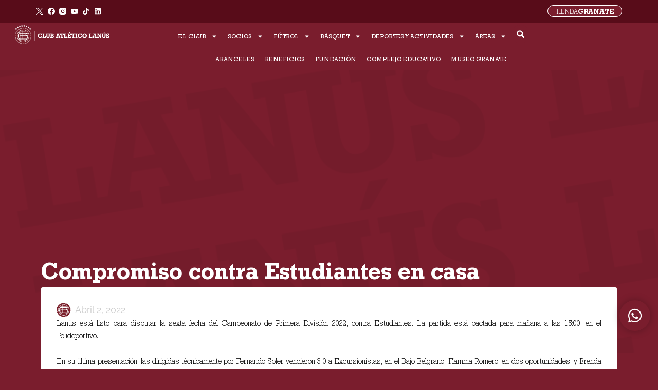

--- FILE ---
content_type: text/html; charset=utf-8
request_url: https://www.google.com/recaptcha/api2/anchor?ar=1&k=6Lce9F4kAAAAANl8XWSqpLsF2hSgO1KNtiCgLde5&co=aHR0cHM6Ly9jbHVibGFudXMuY29tOjQ0Mw..&hl=en&v=9TiwnJFHeuIw_s0wSd3fiKfN&size=invisible&anchor-ms=20000&execute-ms=30000&cb=1pcsz4k7xagq
body_size: 48093
content:
<!DOCTYPE HTML><html dir="ltr" lang="en"><head><meta http-equiv="Content-Type" content="text/html; charset=UTF-8">
<meta http-equiv="X-UA-Compatible" content="IE=edge">
<title>reCAPTCHA</title>
<style type="text/css">
/* cyrillic-ext */
@font-face {
  font-family: 'Roboto';
  font-style: normal;
  font-weight: 400;
  font-stretch: 100%;
  src: url(//fonts.gstatic.com/s/roboto/v48/KFO7CnqEu92Fr1ME7kSn66aGLdTylUAMa3GUBHMdazTgWw.woff2) format('woff2');
  unicode-range: U+0460-052F, U+1C80-1C8A, U+20B4, U+2DE0-2DFF, U+A640-A69F, U+FE2E-FE2F;
}
/* cyrillic */
@font-face {
  font-family: 'Roboto';
  font-style: normal;
  font-weight: 400;
  font-stretch: 100%;
  src: url(//fonts.gstatic.com/s/roboto/v48/KFO7CnqEu92Fr1ME7kSn66aGLdTylUAMa3iUBHMdazTgWw.woff2) format('woff2');
  unicode-range: U+0301, U+0400-045F, U+0490-0491, U+04B0-04B1, U+2116;
}
/* greek-ext */
@font-face {
  font-family: 'Roboto';
  font-style: normal;
  font-weight: 400;
  font-stretch: 100%;
  src: url(//fonts.gstatic.com/s/roboto/v48/KFO7CnqEu92Fr1ME7kSn66aGLdTylUAMa3CUBHMdazTgWw.woff2) format('woff2');
  unicode-range: U+1F00-1FFF;
}
/* greek */
@font-face {
  font-family: 'Roboto';
  font-style: normal;
  font-weight: 400;
  font-stretch: 100%;
  src: url(//fonts.gstatic.com/s/roboto/v48/KFO7CnqEu92Fr1ME7kSn66aGLdTylUAMa3-UBHMdazTgWw.woff2) format('woff2');
  unicode-range: U+0370-0377, U+037A-037F, U+0384-038A, U+038C, U+038E-03A1, U+03A3-03FF;
}
/* math */
@font-face {
  font-family: 'Roboto';
  font-style: normal;
  font-weight: 400;
  font-stretch: 100%;
  src: url(//fonts.gstatic.com/s/roboto/v48/KFO7CnqEu92Fr1ME7kSn66aGLdTylUAMawCUBHMdazTgWw.woff2) format('woff2');
  unicode-range: U+0302-0303, U+0305, U+0307-0308, U+0310, U+0312, U+0315, U+031A, U+0326-0327, U+032C, U+032F-0330, U+0332-0333, U+0338, U+033A, U+0346, U+034D, U+0391-03A1, U+03A3-03A9, U+03B1-03C9, U+03D1, U+03D5-03D6, U+03F0-03F1, U+03F4-03F5, U+2016-2017, U+2034-2038, U+203C, U+2040, U+2043, U+2047, U+2050, U+2057, U+205F, U+2070-2071, U+2074-208E, U+2090-209C, U+20D0-20DC, U+20E1, U+20E5-20EF, U+2100-2112, U+2114-2115, U+2117-2121, U+2123-214F, U+2190, U+2192, U+2194-21AE, U+21B0-21E5, U+21F1-21F2, U+21F4-2211, U+2213-2214, U+2216-22FF, U+2308-230B, U+2310, U+2319, U+231C-2321, U+2336-237A, U+237C, U+2395, U+239B-23B7, U+23D0, U+23DC-23E1, U+2474-2475, U+25AF, U+25B3, U+25B7, U+25BD, U+25C1, U+25CA, U+25CC, U+25FB, U+266D-266F, U+27C0-27FF, U+2900-2AFF, U+2B0E-2B11, U+2B30-2B4C, U+2BFE, U+3030, U+FF5B, U+FF5D, U+1D400-1D7FF, U+1EE00-1EEFF;
}
/* symbols */
@font-face {
  font-family: 'Roboto';
  font-style: normal;
  font-weight: 400;
  font-stretch: 100%;
  src: url(//fonts.gstatic.com/s/roboto/v48/KFO7CnqEu92Fr1ME7kSn66aGLdTylUAMaxKUBHMdazTgWw.woff2) format('woff2');
  unicode-range: U+0001-000C, U+000E-001F, U+007F-009F, U+20DD-20E0, U+20E2-20E4, U+2150-218F, U+2190, U+2192, U+2194-2199, U+21AF, U+21E6-21F0, U+21F3, U+2218-2219, U+2299, U+22C4-22C6, U+2300-243F, U+2440-244A, U+2460-24FF, U+25A0-27BF, U+2800-28FF, U+2921-2922, U+2981, U+29BF, U+29EB, U+2B00-2BFF, U+4DC0-4DFF, U+FFF9-FFFB, U+10140-1018E, U+10190-1019C, U+101A0, U+101D0-101FD, U+102E0-102FB, U+10E60-10E7E, U+1D2C0-1D2D3, U+1D2E0-1D37F, U+1F000-1F0FF, U+1F100-1F1AD, U+1F1E6-1F1FF, U+1F30D-1F30F, U+1F315, U+1F31C, U+1F31E, U+1F320-1F32C, U+1F336, U+1F378, U+1F37D, U+1F382, U+1F393-1F39F, U+1F3A7-1F3A8, U+1F3AC-1F3AF, U+1F3C2, U+1F3C4-1F3C6, U+1F3CA-1F3CE, U+1F3D4-1F3E0, U+1F3ED, U+1F3F1-1F3F3, U+1F3F5-1F3F7, U+1F408, U+1F415, U+1F41F, U+1F426, U+1F43F, U+1F441-1F442, U+1F444, U+1F446-1F449, U+1F44C-1F44E, U+1F453, U+1F46A, U+1F47D, U+1F4A3, U+1F4B0, U+1F4B3, U+1F4B9, U+1F4BB, U+1F4BF, U+1F4C8-1F4CB, U+1F4D6, U+1F4DA, U+1F4DF, U+1F4E3-1F4E6, U+1F4EA-1F4ED, U+1F4F7, U+1F4F9-1F4FB, U+1F4FD-1F4FE, U+1F503, U+1F507-1F50B, U+1F50D, U+1F512-1F513, U+1F53E-1F54A, U+1F54F-1F5FA, U+1F610, U+1F650-1F67F, U+1F687, U+1F68D, U+1F691, U+1F694, U+1F698, U+1F6AD, U+1F6B2, U+1F6B9-1F6BA, U+1F6BC, U+1F6C6-1F6CF, U+1F6D3-1F6D7, U+1F6E0-1F6EA, U+1F6F0-1F6F3, U+1F6F7-1F6FC, U+1F700-1F7FF, U+1F800-1F80B, U+1F810-1F847, U+1F850-1F859, U+1F860-1F887, U+1F890-1F8AD, U+1F8B0-1F8BB, U+1F8C0-1F8C1, U+1F900-1F90B, U+1F93B, U+1F946, U+1F984, U+1F996, U+1F9E9, U+1FA00-1FA6F, U+1FA70-1FA7C, U+1FA80-1FA89, U+1FA8F-1FAC6, U+1FACE-1FADC, U+1FADF-1FAE9, U+1FAF0-1FAF8, U+1FB00-1FBFF;
}
/* vietnamese */
@font-face {
  font-family: 'Roboto';
  font-style: normal;
  font-weight: 400;
  font-stretch: 100%;
  src: url(//fonts.gstatic.com/s/roboto/v48/KFO7CnqEu92Fr1ME7kSn66aGLdTylUAMa3OUBHMdazTgWw.woff2) format('woff2');
  unicode-range: U+0102-0103, U+0110-0111, U+0128-0129, U+0168-0169, U+01A0-01A1, U+01AF-01B0, U+0300-0301, U+0303-0304, U+0308-0309, U+0323, U+0329, U+1EA0-1EF9, U+20AB;
}
/* latin-ext */
@font-face {
  font-family: 'Roboto';
  font-style: normal;
  font-weight: 400;
  font-stretch: 100%;
  src: url(//fonts.gstatic.com/s/roboto/v48/KFO7CnqEu92Fr1ME7kSn66aGLdTylUAMa3KUBHMdazTgWw.woff2) format('woff2');
  unicode-range: U+0100-02BA, U+02BD-02C5, U+02C7-02CC, U+02CE-02D7, U+02DD-02FF, U+0304, U+0308, U+0329, U+1D00-1DBF, U+1E00-1E9F, U+1EF2-1EFF, U+2020, U+20A0-20AB, U+20AD-20C0, U+2113, U+2C60-2C7F, U+A720-A7FF;
}
/* latin */
@font-face {
  font-family: 'Roboto';
  font-style: normal;
  font-weight: 400;
  font-stretch: 100%;
  src: url(//fonts.gstatic.com/s/roboto/v48/KFO7CnqEu92Fr1ME7kSn66aGLdTylUAMa3yUBHMdazQ.woff2) format('woff2');
  unicode-range: U+0000-00FF, U+0131, U+0152-0153, U+02BB-02BC, U+02C6, U+02DA, U+02DC, U+0304, U+0308, U+0329, U+2000-206F, U+20AC, U+2122, U+2191, U+2193, U+2212, U+2215, U+FEFF, U+FFFD;
}
/* cyrillic-ext */
@font-face {
  font-family: 'Roboto';
  font-style: normal;
  font-weight: 500;
  font-stretch: 100%;
  src: url(//fonts.gstatic.com/s/roboto/v48/KFO7CnqEu92Fr1ME7kSn66aGLdTylUAMa3GUBHMdazTgWw.woff2) format('woff2');
  unicode-range: U+0460-052F, U+1C80-1C8A, U+20B4, U+2DE0-2DFF, U+A640-A69F, U+FE2E-FE2F;
}
/* cyrillic */
@font-face {
  font-family: 'Roboto';
  font-style: normal;
  font-weight: 500;
  font-stretch: 100%;
  src: url(//fonts.gstatic.com/s/roboto/v48/KFO7CnqEu92Fr1ME7kSn66aGLdTylUAMa3iUBHMdazTgWw.woff2) format('woff2');
  unicode-range: U+0301, U+0400-045F, U+0490-0491, U+04B0-04B1, U+2116;
}
/* greek-ext */
@font-face {
  font-family: 'Roboto';
  font-style: normal;
  font-weight: 500;
  font-stretch: 100%;
  src: url(//fonts.gstatic.com/s/roboto/v48/KFO7CnqEu92Fr1ME7kSn66aGLdTylUAMa3CUBHMdazTgWw.woff2) format('woff2');
  unicode-range: U+1F00-1FFF;
}
/* greek */
@font-face {
  font-family: 'Roboto';
  font-style: normal;
  font-weight: 500;
  font-stretch: 100%;
  src: url(//fonts.gstatic.com/s/roboto/v48/KFO7CnqEu92Fr1ME7kSn66aGLdTylUAMa3-UBHMdazTgWw.woff2) format('woff2');
  unicode-range: U+0370-0377, U+037A-037F, U+0384-038A, U+038C, U+038E-03A1, U+03A3-03FF;
}
/* math */
@font-face {
  font-family: 'Roboto';
  font-style: normal;
  font-weight: 500;
  font-stretch: 100%;
  src: url(//fonts.gstatic.com/s/roboto/v48/KFO7CnqEu92Fr1ME7kSn66aGLdTylUAMawCUBHMdazTgWw.woff2) format('woff2');
  unicode-range: U+0302-0303, U+0305, U+0307-0308, U+0310, U+0312, U+0315, U+031A, U+0326-0327, U+032C, U+032F-0330, U+0332-0333, U+0338, U+033A, U+0346, U+034D, U+0391-03A1, U+03A3-03A9, U+03B1-03C9, U+03D1, U+03D5-03D6, U+03F0-03F1, U+03F4-03F5, U+2016-2017, U+2034-2038, U+203C, U+2040, U+2043, U+2047, U+2050, U+2057, U+205F, U+2070-2071, U+2074-208E, U+2090-209C, U+20D0-20DC, U+20E1, U+20E5-20EF, U+2100-2112, U+2114-2115, U+2117-2121, U+2123-214F, U+2190, U+2192, U+2194-21AE, U+21B0-21E5, U+21F1-21F2, U+21F4-2211, U+2213-2214, U+2216-22FF, U+2308-230B, U+2310, U+2319, U+231C-2321, U+2336-237A, U+237C, U+2395, U+239B-23B7, U+23D0, U+23DC-23E1, U+2474-2475, U+25AF, U+25B3, U+25B7, U+25BD, U+25C1, U+25CA, U+25CC, U+25FB, U+266D-266F, U+27C0-27FF, U+2900-2AFF, U+2B0E-2B11, U+2B30-2B4C, U+2BFE, U+3030, U+FF5B, U+FF5D, U+1D400-1D7FF, U+1EE00-1EEFF;
}
/* symbols */
@font-face {
  font-family: 'Roboto';
  font-style: normal;
  font-weight: 500;
  font-stretch: 100%;
  src: url(//fonts.gstatic.com/s/roboto/v48/KFO7CnqEu92Fr1ME7kSn66aGLdTylUAMaxKUBHMdazTgWw.woff2) format('woff2');
  unicode-range: U+0001-000C, U+000E-001F, U+007F-009F, U+20DD-20E0, U+20E2-20E4, U+2150-218F, U+2190, U+2192, U+2194-2199, U+21AF, U+21E6-21F0, U+21F3, U+2218-2219, U+2299, U+22C4-22C6, U+2300-243F, U+2440-244A, U+2460-24FF, U+25A0-27BF, U+2800-28FF, U+2921-2922, U+2981, U+29BF, U+29EB, U+2B00-2BFF, U+4DC0-4DFF, U+FFF9-FFFB, U+10140-1018E, U+10190-1019C, U+101A0, U+101D0-101FD, U+102E0-102FB, U+10E60-10E7E, U+1D2C0-1D2D3, U+1D2E0-1D37F, U+1F000-1F0FF, U+1F100-1F1AD, U+1F1E6-1F1FF, U+1F30D-1F30F, U+1F315, U+1F31C, U+1F31E, U+1F320-1F32C, U+1F336, U+1F378, U+1F37D, U+1F382, U+1F393-1F39F, U+1F3A7-1F3A8, U+1F3AC-1F3AF, U+1F3C2, U+1F3C4-1F3C6, U+1F3CA-1F3CE, U+1F3D4-1F3E0, U+1F3ED, U+1F3F1-1F3F3, U+1F3F5-1F3F7, U+1F408, U+1F415, U+1F41F, U+1F426, U+1F43F, U+1F441-1F442, U+1F444, U+1F446-1F449, U+1F44C-1F44E, U+1F453, U+1F46A, U+1F47D, U+1F4A3, U+1F4B0, U+1F4B3, U+1F4B9, U+1F4BB, U+1F4BF, U+1F4C8-1F4CB, U+1F4D6, U+1F4DA, U+1F4DF, U+1F4E3-1F4E6, U+1F4EA-1F4ED, U+1F4F7, U+1F4F9-1F4FB, U+1F4FD-1F4FE, U+1F503, U+1F507-1F50B, U+1F50D, U+1F512-1F513, U+1F53E-1F54A, U+1F54F-1F5FA, U+1F610, U+1F650-1F67F, U+1F687, U+1F68D, U+1F691, U+1F694, U+1F698, U+1F6AD, U+1F6B2, U+1F6B9-1F6BA, U+1F6BC, U+1F6C6-1F6CF, U+1F6D3-1F6D7, U+1F6E0-1F6EA, U+1F6F0-1F6F3, U+1F6F7-1F6FC, U+1F700-1F7FF, U+1F800-1F80B, U+1F810-1F847, U+1F850-1F859, U+1F860-1F887, U+1F890-1F8AD, U+1F8B0-1F8BB, U+1F8C0-1F8C1, U+1F900-1F90B, U+1F93B, U+1F946, U+1F984, U+1F996, U+1F9E9, U+1FA00-1FA6F, U+1FA70-1FA7C, U+1FA80-1FA89, U+1FA8F-1FAC6, U+1FACE-1FADC, U+1FADF-1FAE9, U+1FAF0-1FAF8, U+1FB00-1FBFF;
}
/* vietnamese */
@font-face {
  font-family: 'Roboto';
  font-style: normal;
  font-weight: 500;
  font-stretch: 100%;
  src: url(//fonts.gstatic.com/s/roboto/v48/KFO7CnqEu92Fr1ME7kSn66aGLdTylUAMa3OUBHMdazTgWw.woff2) format('woff2');
  unicode-range: U+0102-0103, U+0110-0111, U+0128-0129, U+0168-0169, U+01A0-01A1, U+01AF-01B0, U+0300-0301, U+0303-0304, U+0308-0309, U+0323, U+0329, U+1EA0-1EF9, U+20AB;
}
/* latin-ext */
@font-face {
  font-family: 'Roboto';
  font-style: normal;
  font-weight: 500;
  font-stretch: 100%;
  src: url(//fonts.gstatic.com/s/roboto/v48/KFO7CnqEu92Fr1ME7kSn66aGLdTylUAMa3KUBHMdazTgWw.woff2) format('woff2');
  unicode-range: U+0100-02BA, U+02BD-02C5, U+02C7-02CC, U+02CE-02D7, U+02DD-02FF, U+0304, U+0308, U+0329, U+1D00-1DBF, U+1E00-1E9F, U+1EF2-1EFF, U+2020, U+20A0-20AB, U+20AD-20C0, U+2113, U+2C60-2C7F, U+A720-A7FF;
}
/* latin */
@font-face {
  font-family: 'Roboto';
  font-style: normal;
  font-weight: 500;
  font-stretch: 100%;
  src: url(//fonts.gstatic.com/s/roboto/v48/KFO7CnqEu92Fr1ME7kSn66aGLdTylUAMa3yUBHMdazQ.woff2) format('woff2');
  unicode-range: U+0000-00FF, U+0131, U+0152-0153, U+02BB-02BC, U+02C6, U+02DA, U+02DC, U+0304, U+0308, U+0329, U+2000-206F, U+20AC, U+2122, U+2191, U+2193, U+2212, U+2215, U+FEFF, U+FFFD;
}
/* cyrillic-ext */
@font-face {
  font-family: 'Roboto';
  font-style: normal;
  font-weight: 900;
  font-stretch: 100%;
  src: url(//fonts.gstatic.com/s/roboto/v48/KFO7CnqEu92Fr1ME7kSn66aGLdTylUAMa3GUBHMdazTgWw.woff2) format('woff2');
  unicode-range: U+0460-052F, U+1C80-1C8A, U+20B4, U+2DE0-2DFF, U+A640-A69F, U+FE2E-FE2F;
}
/* cyrillic */
@font-face {
  font-family: 'Roboto';
  font-style: normal;
  font-weight: 900;
  font-stretch: 100%;
  src: url(//fonts.gstatic.com/s/roboto/v48/KFO7CnqEu92Fr1ME7kSn66aGLdTylUAMa3iUBHMdazTgWw.woff2) format('woff2');
  unicode-range: U+0301, U+0400-045F, U+0490-0491, U+04B0-04B1, U+2116;
}
/* greek-ext */
@font-face {
  font-family: 'Roboto';
  font-style: normal;
  font-weight: 900;
  font-stretch: 100%;
  src: url(//fonts.gstatic.com/s/roboto/v48/KFO7CnqEu92Fr1ME7kSn66aGLdTylUAMa3CUBHMdazTgWw.woff2) format('woff2');
  unicode-range: U+1F00-1FFF;
}
/* greek */
@font-face {
  font-family: 'Roboto';
  font-style: normal;
  font-weight: 900;
  font-stretch: 100%;
  src: url(//fonts.gstatic.com/s/roboto/v48/KFO7CnqEu92Fr1ME7kSn66aGLdTylUAMa3-UBHMdazTgWw.woff2) format('woff2');
  unicode-range: U+0370-0377, U+037A-037F, U+0384-038A, U+038C, U+038E-03A1, U+03A3-03FF;
}
/* math */
@font-face {
  font-family: 'Roboto';
  font-style: normal;
  font-weight: 900;
  font-stretch: 100%;
  src: url(//fonts.gstatic.com/s/roboto/v48/KFO7CnqEu92Fr1ME7kSn66aGLdTylUAMawCUBHMdazTgWw.woff2) format('woff2');
  unicode-range: U+0302-0303, U+0305, U+0307-0308, U+0310, U+0312, U+0315, U+031A, U+0326-0327, U+032C, U+032F-0330, U+0332-0333, U+0338, U+033A, U+0346, U+034D, U+0391-03A1, U+03A3-03A9, U+03B1-03C9, U+03D1, U+03D5-03D6, U+03F0-03F1, U+03F4-03F5, U+2016-2017, U+2034-2038, U+203C, U+2040, U+2043, U+2047, U+2050, U+2057, U+205F, U+2070-2071, U+2074-208E, U+2090-209C, U+20D0-20DC, U+20E1, U+20E5-20EF, U+2100-2112, U+2114-2115, U+2117-2121, U+2123-214F, U+2190, U+2192, U+2194-21AE, U+21B0-21E5, U+21F1-21F2, U+21F4-2211, U+2213-2214, U+2216-22FF, U+2308-230B, U+2310, U+2319, U+231C-2321, U+2336-237A, U+237C, U+2395, U+239B-23B7, U+23D0, U+23DC-23E1, U+2474-2475, U+25AF, U+25B3, U+25B7, U+25BD, U+25C1, U+25CA, U+25CC, U+25FB, U+266D-266F, U+27C0-27FF, U+2900-2AFF, U+2B0E-2B11, U+2B30-2B4C, U+2BFE, U+3030, U+FF5B, U+FF5D, U+1D400-1D7FF, U+1EE00-1EEFF;
}
/* symbols */
@font-face {
  font-family: 'Roboto';
  font-style: normal;
  font-weight: 900;
  font-stretch: 100%;
  src: url(//fonts.gstatic.com/s/roboto/v48/KFO7CnqEu92Fr1ME7kSn66aGLdTylUAMaxKUBHMdazTgWw.woff2) format('woff2');
  unicode-range: U+0001-000C, U+000E-001F, U+007F-009F, U+20DD-20E0, U+20E2-20E4, U+2150-218F, U+2190, U+2192, U+2194-2199, U+21AF, U+21E6-21F0, U+21F3, U+2218-2219, U+2299, U+22C4-22C6, U+2300-243F, U+2440-244A, U+2460-24FF, U+25A0-27BF, U+2800-28FF, U+2921-2922, U+2981, U+29BF, U+29EB, U+2B00-2BFF, U+4DC0-4DFF, U+FFF9-FFFB, U+10140-1018E, U+10190-1019C, U+101A0, U+101D0-101FD, U+102E0-102FB, U+10E60-10E7E, U+1D2C0-1D2D3, U+1D2E0-1D37F, U+1F000-1F0FF, U+1F100-1F1AD, U+1F1E6-1F1FF, U+1F30D-1F30F, U+1F315, U+1F31C, U+1F31E, U+1F320-1F32C, U+1F336, U+1F378, U+1F37D, U+1F382, U+1F393-1F39F, U+1F3A7-1F3A8, U+1F3AC-1F3AF, U+1F3C2, U+1F3C4-1F3C6, U+1F3CA-1F3CE, U+1F3D4-1F3E0, U+1F3ED, U+1F3F1-1F3F3, U+1F3F5-1F3F7, U+1F408, U+1F415, U+1F41F, U+1F426, U+1F43F, U+1F441-1F442, U+1F444, U+1F446-1F449, U+1F44C-1F44E, U+1F453, U+1F46A, U+1F47D, U+1F4A3, U+1F4B0, U+1F4B3, U+1F4B9, U+1F4BB, U+1F4BF, U+1F4C8-1F4CB, U+1F4D6, U+1F4DA, U+1F4DF, U+1F4E3-1F4E6, U+1F4EA-1F4ED, U+1F4F7, U+1F4F9-1F4FB, U+1F4FD-1F4FE, U+1F503, U+1F507-1F50B, U+1F50D, U+1F512-1F513, U+1F53E-1F54A, U+1F54F-1F5FA, U+1F610, U+1F650-1F67F, U+1F687, U+1F68D, U+1F691, U+1F694, U+1F698, U+1F6AD, U+1F6B2, U+1F6B9-1F6BA, U+1F6BC, U+1F6C6-1F6CF, U+1F6D3-1F6D7, U+1F6E0-1F6EA, U+1F6F0-1F6F3, U+1F6F7-1F6FC, U+1F700-1F7FF, U+1F800-1F80B, U+1F810-1F847, U+1F850-1F859, U+1F860-1F887, U+1F890-1F8AD, U+1F8B0-1F8BB, U+1F8C0-1F8C1, U+1F900-1F90B, U+1F93B, U+1F946, U+1F984, U+1F996, U+1F9E9, U+1FA00-1FA6F, U+1FA70-1FA7C, U+1FA80-1FA89, U+1FA8F-1FAC6, U+1FACE-1FADC, U+1FADF-1FAE9, U+1FAF0-1FAF8, U+1FB00-1FBFF;
}
/* vietnamese */
@font-face {
  font-family: 'Roboto';
  font-style: normal;
  font-weight: 900;
  font-stretch: 100%;
  src: url(//fonts.gstatic.com/s/roboto/v48/KFO7CnqEu92Fr1ME7kSn66aGLdTylUAMa3OUBHMdazTgWw.woff2) format('woff2');
  unicode-range: U+0102-0103, U+0110-0111, U+0128-0129, U+0168-0169, U+01A0-01A1, U+01AF-01B0, U+0300-0301, U+0303-0304, U+0308-0309, U+0323, U+0329, U+1EA0-1EF9, U+20AB;
}
/* latin-ext */
@font-face {
  font-family: 'Roboto';
  font-style: normal;
  font-weight: 900;
  font-stretch: 100%;
  src: url(//fonts.gstatic.com/s/roboto/v48/KFO7CnqEu92Fr1ME7kSn66aGLdTylUAMa3KUBHMdazTgWw.woff2) format('woff2');
  unicode-range: U+0100-02BA, U+02BD-02C5, U+02C7-02CC, U+02CE-02D7, U+02DD-02FF, U+0304, U+0308, U+0329, U+1D00-1DBF, U+1E00-1E9F, U+1EF2-1EFF, U+2020, U+20A0-20AB, U+20AD-20C0, U+2113, U+2C60-2C7F, U+A720-A7FF;
}
/* latin */
@font-face {
  font-family: 'Roboto';
  font-style: normal;
  font-weight: 900;
  font-stretch: 100%;
  src: url(//fonts.gstatic.com/s/roboto/v48/KFO7CnqEu92Fr1ME7kSn66aGLdTylUAMa3yUBHMdazQ.woff2) format('woff2');
  unicode-range: U+0000-00FF, U+0131, U+0152-0153, U+02BB-02BC, U+02C6, U+02DA, U+02DC, U+0304, U+0308, U+0329, U+2000-206F, U+20AC, U+2122, U+2191, U+2193, U+2212, U+2215, U+FEFF, U+FFFD;
}

</style>
<link rel="stylesheet" type="text/css" href="https://www.gstatic.com/recaptcha/releases/9TiwnJFHeuIw_s0wSd3fiKfN/styles__ltr.css">
<script nonce="H9uVDpBTzO6b-L50j6wWYg" type="text/javascript">window['__recaptcha_api'] = 'https://www.google.com/recaptcha/api2/';</script>
<script type="text/javascript" src="https://www.gstatic.com/recaptcha/releases/9TiwnJFHeuIw_s0wSd3fiKfN/recaptcha__en.js" nonce="H9uVDpBTzO6b-L50j6wWYg">
      
    </script></head>
<body><div id="rc-anchor-alert" class="rc-anchor-alert"></div>
<input type="hidden" id="recaptcha-token" value="[base64]">
<script type="text/javascript" nonce="H9uVDpBTzO6b-L50j6wWYg">
      recaptcha.anchor.Main.init("[\x22ainput\x22,[\x22bgdata\x22,\x22\x22,\[base64]/[base64]/bmV3IFpbdF0obVswXSk6Sz09Mj9uZXcgWlt0XShtWzBdLG1bMV0pOks9PTM/bmV3IFpbdF0obVswXSxtWzFdLG1bMl0pOks9PTQ/[base64]/[base64]/[base64]/[base64]/[base64]/[base64]/[base64]/[base64]/[base64]/[base64]/[base64]/[base64]/[base64]/[base64]\\u003d\\u003d\x22,\[base64]\\u003d\\u003d\x22,\[base64]/DklvCvQPDhAUCIxhLJVTDiQ81EXo2w7JydcOJZW0ZT0nDiV1twodvQ8Owf8O6QXhLQ8OewpDCi1pweMK0eMOLYcOBw50nw61rw7bCnHYjwqN7woPDtyHCvMOCNkTCtQ0tw6DCgMORw7tVw6p1w5ZkDsKqwp5/[base64]/wrfDpy81w4p+wrAiw547wp7DpQbDuhHDhMOwwqrCkEMFwrDDqMOOO3BvwoPDuXrChxjDt3vDvE50wpMGw40Hw60hLDR2FUVSPsO+N8ONwpkGw7vCh0xjDjs/w5fCucOUKsOXYmUawqjDisKNw4PDlsONwpU0w6zDmMOXOcK0w4LCksO+ZjYew5rChFXCmCPCrXfCuw3CukvCuWwLfFkEwoBNwpzDsUJEwo3CucO4wqDDgcOkwrcjwp99McOPwqdwFnYuw75RFMOOwp9Jw70mKEYVw4YjcyPCq8OlGw18wo/DuADDmMKawqPCiMK/woDDtcKWQsK6e8KGwqkVAzF+BD7Cu8KGSMO6b8KQc8KIwrfDskPCrw3DtXoHQVF0McKYeRLChxDDmGLDssOzEMO3fsOZwokUeH7DmMKiw4PDj8K4KcKNwr18wpHDlW3CvAF6Mld1worDh8Ozw5/[base64]/DnsOULGPDoMKawo9Pw5w0ZwJ8WA3DssOdKMOwXE9oOsOYw45IwpbDlQzDj3UswrjCgMO9OMOrAH7Dow98w6dNwprDusKjahXCnypxIsOPwo7Dn8O/e8Ocw4LCinTDiT07X8KubQlOccK7W8KBwr00w7oWwpvCscKHw7LCtmcaw7rCsGolVMOswqwQHcKCFGQVbMOjw7LDqsK3w7HCl3LCusKwwq/[base64]/Ch1RLCMKcwrJNTHnCigYrw4rCog3Ck8KdOcKvV8KmJ8KbwrU6wrnClsKzFcOywpXDr8OBTGtqwpNiwrnCmsO9Q8Ouw7hXw5/ChsKewqB4W0DCosKIUsOaL8OaVkl2w71OVX0NwrrDhsO5wrlpWcK+BcOUJMO0wpPDuW7CtAF8w4PCq8Osw7rDmR7CqlUuw6AuGUbCqi51WsObw5FSw6fChcKPbhIEN8OKDsOfw47DnsK8w7nCoMO2NBDChMOMRMKCw7XDsAjChcKSAVBSw58Twq/Dh8K5w6E0PsOoZ1HDucKaw4rCqGvDncONcMKSwpNeLUUjKgIyExNDw7zDtMKUWVhOw53DlAgswrFCY8Kfw47CocKAw6vCuB4XJiUOfCpuD3Z0w7jDnQYkVsKQw4Mlw6vDvxtQXMORFcK/XsKBwqPCpMKFXkd4Vh3Dl0sAGsO4G3XCqxo5wo/[base64]/w4snwrLDuw/CucObEsOHVsKYGcORScKcR8OnwqkwG1HDqErDtSAmwoR3w4gbCVUwAsKfYsO8TMKeK8O5VsOZw7TChGvClMO9wrtJUcK7B8ORwo9+McK/RsKrwrvDpxJLwoQgbijDm8KiTMO/KcOJwqFyw5TCr8K/[base64]/DohJBYMOiw51cESXCpS5BTkcfw5zDkMO2wqnDn2/[base64]/Dhxk4RzTCoMK3NFJBMcOKCDt/Ej7DmhzDjcO9w5fDtiwwAiE7FQLCk8OPbsK+fnAfwoEMbsOlw511TsOKOsOzwoRkNWM/wqjChcOaWBPDsMKdw49YwpPDvMOxw4zDhlrCqMOFwpRTOsKjSkfCtcOJw4TDkSxwOsOQw5ZfwrLDsT09w47Do8KPw6TDu8K1w6U6wp3Cm8KAwqNuBV1oBlB6QRjCqjdrM2oiUXsRwq44w65KeMOnw4wSfhDDl8OdW8KQwrYfw6Uhw5zCv8KRR3tNImjDrEpJw5/Dtio7w7HDo8OKdsKIIjfDjMO0QwLDqjM3ImDDiMOAw6UoV8O1woURw49GwplIw6jDssKiUcOSwpslw645RcOoOcKzw6TDv8KJFWlOw6XCoXQgQHVUZcKLRixbwrvDmljCvxlLUsKQM8K7ZmbCtVPDr8KEw6jCgsOhwr07LkDChR9zwptkXk8KBMKoWUBzVXbCky9/GUFAV1tjVhQsGj/DjjRRdcKsw6ZUw4TCn8OfPcO9w6Y/w4t6V1rCk8OCw4h8AFXCtjNowpjDpMKGNcOWwqxbAcKNwovDlMOuw73DpxLCscKqw6NZQj/Dg8KpasK2QcKMPxBVEAVOHjzCvsOCw47DuUHCssKPw6NsX8K/wp5IDsK+aMOtGMOGCA7DjTXDkMKyOCnDpsK1BkJma8O/[base64]/[base64]/[base64]/DiAjDqRjDqhpCdsOlfHTCugHDrj3Cn8OIw6cjw4DCssOPLjvDsWZnw7hcCMKANUbCuBF9VTDDnsO0XU9VwoZow5chwqckwqNRbcKWIMOpw4Y4wqoqDMKud8OCwpoVw77DokdfwoNzwrfDssKSw4XCvSBPw6XCocOdA8Kdw5jCp8OOw4gpRDERDcOUV8K/BQwXwoIbDMOpwqTDgBEvJwDCtsK9wpZXH8KWU1vDo8OFKmp0w6x7w6fDjkzCgFRNBjHCrMKPM8OAwrEEagZQEAQ8S8Kcw7hJFsOlM8ODZwddw7rCjsKpw7UOODvDrSLCqcKBazl7YsOtJAPCnybCg01FEho7w5/DtMKXwpPDhiDDvMONwoJ1O8K/[base64]/Cu8O4XcKcw6FPw5XCksOawqjDlwbCgFTDlzMtP8K/[base64]/Ck8Oxw67DnzMXUj1mOMO/fjgRwoHChDTDksO3w5vDosOnw7PCvRvDrzkfw57ClCbDjgEFw4HCksKaVcK8w7DDucOIw4k3wrFSw4LDiGIew48Bw7lJd8OSwpnCtMOOa8KVw4/CoUrCncKJwpfDm8K6ZEfDsMOFw6EswoVkw7U5woU/[base64]/DuMO0w49IwrQWNU8MfSvCoQp3w4MMDsOswpnCpxLDgcKHbhXCpMKBworCusKPDsO6w6PDlsOPw73Cik7Cj0AxwoHCi8Oewp4zw74vw5nCtMKlwqQlUsK/EcO0bMKWw7DDjHoqSnwBw4HDphd3wpvCmsO0w61OFMOxw7F9w47CiMK2wrUIwo5pNB53c8KQwq1vwq9/ZHXDkcKBOzsGw7I+J2PCucOpw5BDVcKBwpPDtDYbwq11wrTCg2/Dsjlrw7LDrDUJLV9EKHR/f8KNwpgCwp86bMO0wqkfw5tGfyHCg8Kmw510w6V6DsKrw6LDnTwvwqLDuHzDoBpRPE02w64RTcKwAcK5woQQw7AtdsKww7LCqkPCgwzCrMOrw6LDpcOmNCbDhjHCtQBawqM+w6poGCw/wo7Di8KNOHFcZsOdw5csL18Dw4dmFzTDrVBnccO1wrIEwqV1JsK7dsKdFDc9w4/CuyRzFgUdc8OmwqMzWcKVw5rCkl8nwq3CrsOXw4gJw6BjwpHChsKUw4DClMObPHTDucKawqdvwpF4wph3wogyQcOPe8Ofw7oZw5Q8Mw3CmVHCl8KgScONTBAfwrA3bsKYYlvCpSkVGMOnJMKgWsKxZsKyw6jDpMOEw4/[base64]/[base64]/DjMKaIBfDtcO1w5I4S8OpXsO2wpfDmHLDiycsw5HCjnhjw5YnFsKGwrgRFcKzN8OoAlJ2w6loSsKRf8KnLMKresKZeMOSfwxMw5FLwprChMKZwpbCgsOfNcOpT8K9RcKXwrXDmiMxHcOwYMKzFcKww5JGw7bDqFvChixDwoZDU2jDq3R7dnTCgcKvw5QJwpIKJsO/[base64]/DoMOvD2dDBcOGMMOcwp4NwrQJw6k2KkDCkx7Dk8KRaA/CucOYQU5Jw7F9R8OqwrMhwow4clocwp7DukrDvjjCoMOtHMOZI2jDsR9ZcMK8w4nDrcOrwpbCpjRFHQPDgUDCkMOgwoHDhgPDsDbCqMK8GwjDhF/CjkbDvSfDpnjDjsK+wrUgRMK3cGPCkyEqXxPCvcOfw7w+wrxwUMOqwrElwqzDucO3wpEKwr7DsMOfw57DqVbCgA4swrzClTTClQpBUh5RLVIrwrU/ZsOiwoEvw5JEwp/DqSzDlHxOJANiw5HCgMO/Oh86wqbDuMK1w57Ch8KVIhTCm8K2UAnCggnDg0TDnsK7w7HClgtUwq0xfDlTP8K/BGrDq3Q8REzDrMOMwo/[base64]/DpSrCicOLIyHCtcOjw6dvw5hreXcPYAfCmzhWwqXCgMKRfXsDw5TCrjXCr38YTMKwAFlPb2Y8LcKQJnp8M8OIJcOOW1jDssKKQlfDrcKbwpx7QE3CmMKCwrjDmEHDsT/Dm3ZMw6DCn8KGN8OAfcKJV3jDgMOaSMOywqXCrDTCpjpEwqTDr8Kxw6nDhjDDgw/ChcOuEcOHRldKMcOMw5PChMKVw4Y/w5rDi8KhWsKcwqlGwro0SSbDs8KHw54Vew1Dw4F5PwvDqAXCvFfCsi94w4IKaMO2wqvDkwRowp43LiXDnHnCkcO+LhJlw64DF8OywoMWB8KswpVIRHbDoFPCvzxfwqfDnsKew4Uaw4FbcA3CqsOlw7/Ds1Q4wq/[base64]/[base64]/CpMKxCiskdsOEFkROYcOtZU/[base64]/DkStOIUBNw60Mwqo/OsOkLBUFa8KKSxfDlGg+OcODw6UBw5DCicOvUMKXw7DCh8K0wp4ROw/Cr8Kawo/[base64]/wqjCvU3CnVIvfsK1w7AZwqN3AmDDlsOLfGDDnlF8Z8K7ElLDuFLCumPDlSEdIMKeAsKxw67DtMKYw4XDpcKyaMKmw7XCnm3DtmPDlwdQwpBDw4xIwrp4fsKKw6LDtsOhI8KqwrnCpgPDjMOsVsOrwozCrsORwo7ChMKiw4h/wrwOw4VSaijCrAzDoVIhQMKTXsKoRcK6w7vDtFtnw7x1SxTCgzQdw40TVQ/Cm8KfwpDDq8ODwovDo1EZw6HCnsOPHMOsw6xQw7U5DsK9w5Z3G8KowpvCu0nCq8KUw7fCshU1MsK/wqBXexTCg8KIEGzDj8OWBB9qLAbDqXDDr1N2w51YUsOYSMKcw6LCm8KxXEPCocOEwqXDvsKQw6Fjw7F3ZMK6woTCusKiwpvDuk7CssOeLQZxEkDDkMONw6EAWGpLwr/DulUrdMOqw4FNRsOxGGHChx3CsXXDgk0eKgrDgcOrw6VpZ8O9DjbCrsK9CnhXwp7Do8KdwrDDimDCgV4Pw4UPfcKyZ8KRYwFNwpjCqRzCm8KGFkzDuF5swqvDvMO8wq8II8OBaXPCv8KPal/[base64]/YMK2Mi57VwZRFcOSS8OFw7RGw5LDg8OSwrvCnMKgw7bCiEYJXApiARdFPS1Iw5nCqcKtF8OBSRDChWXDhMO7wp3DuT7Dn8KNwo1RLBXDhig0wr5NKcOrw6UZwq5tGGTDjcO2A8OZwptLWxURwpbCqMOHORHCncO8w7nDgFXDqMKfI34Pw69Pw7wcYsOmwod3bH/CrDZ/[base64]/DhBpuw7rDoBLCsMKJwrXDvsOQO8KBwpvDqMO8ZDQYB8Oiw7TDlUtcw5/Dgn3CsMOiBHLCsVV7VGEFw57Cu1PCrMK2wrLDjWxbw5c+w7NVwrM8VG/[base64]/DqzDDjcK+EMOuw5J3w4zCgsOIwpHDgREeIsOgNmrCqS3CmXPChErDgCwUw60MRsK4w7DDhcOvwoZiIhTCsnUfHWDDp8OYS8KkIT16w68pfMK5UMOvwqnDjcOsACrCk8Kqwq/[base64]/ScKPwph6wrLCrAF6JcKowozCpMOqwo9zwp/DoTTDkFhRVi1kVXXCu8O4w719ZB4Cw7TDnMOFw47DvzXDmsO3ZDViwrDDojByKcKQwrzCpsODacOeF8OzwqvDuEp/OVzDoyPDgMOlwpPDrELCuMOvIhbCk8Kawo0dWWjCiGbDqAXCpivCrykhwrXDkn0FSzgeaMOvSB8UBybCj8ORZHkMHsOOFcOrwpYvw6lXdMKaZGtowq7CssK2EiHDu8KODcKrw61RwqUhQSZFwqbCswnCuDVRw7F7w4o6KcOXwrcbdw/CvMKbegMUw4bDnsK9w7/DtsOvwoLDsl3DszjCnnPDt1rDi8K1XHXCv38oCsKTw6dyw57Cu27DucOWCFbDlUDDl8OydcOVGMKrwpzDkXQww6I0wr8tCMK3wrJPw63DnXvDlcOoIijCr1obe8OuOkLDrjI/FkVPZcKZwpHCrMK6w4ViKgTCrMKOdmJCwrcATlzDv0jDlsK0ZsKCH8ONZMKEwqrCt1HCqgzCpsKOw6gaw416CcOgwq3CjljDqnDDlW3DpWfDqiLCv27DuityR1nCtnsnVScAN8KnUibDvsOywrnDpcK/woVKw4Arw6PDrFfCgGR0bcKQDhY8VCnCo8OVMDfDgcO/[base64]/[base64]/DtsKDbXLCjzJuwpIpw7ZjEivDnEtWwpFRWT/[base64]/DlisFYsKyJMOdw5nCiQMTw4AUwp7Ctwo7K8OiwrTDnMOmw4rDkcOmwqh3OsOswp4lworClDh0ex4UMMOWw4rDmsOqwpvDgcOUMWFdX19cVcKGwqtswrBcwq3DsMOKwoTCpEFpw4dwwpjDl8OMw7rCj8KeeBQ/wotLSxo+w6zDhCt6wrtwwqnDmMO3wpAYOXsUdMOkwqtVwrYNbTN+JcOcw6ARPFEEW0vCmlbDp1sNw5DCnxvDvsOjOjtaesOrw7jDuT3DpVkvESfCksOkwp9Pw6B2BcOpw4jCisKIwqLDvMOAwo/[base64]/CvcKYeEcvRcKpw6UOw5AtVyfDkMK8DMKTVXrDvFrDnMKwwoRPK0l6WxdKwoRVwrZAw4LDs8K7w7jDjCvCnAFSF8Kbw4s9bDbCksOmwq5uBi5YwoQDYcK6QQnCtlotw77DsAHCkWImPkVUATDDhCQvwp/DnMKyJDdQPMKbwoJkWMKnw6bDuVQmMk1GVMOlQMKDwrvDocOlwqwiw7vDhAjDjMKzwrcCw5ZUw5YSHnfDixQEw7/[base64]/DgmvDvMKyw6LCt8KRwonDmTrCnMKsw5/CicOFUcOicUgKBWZJPAXDqAUPw7bCg2/CqMOUWgwpd8KBfjvDphXCvX7DrsKfFMKqczzDvMKpOCfCusONNMOhQ2zCgWPDjhrDhhJgTsKZwqpfw6jChMKHw7TCgVXCskdoDTJUOHRqC8KtHj54w4/DtsOKCwozP8OcNgpHwq3Dr8OiwrtKw4vDoGfDlyLCh8OULWPDknECE3JLAmkow4Mkw5nCq2DCicOOwrXDtgorw7jCkGwJw6rClBovOgTCi2DDscO/w5MHw6jCi8ONw6fDisKUw6tCYSQhIMKUZWUzw5DCh8OlNMOJL8OZG8Kxw6XDvyslOsOYWMOewpBMw5TDtTHDryvDmsKuw5rCh20DBsKuCmJSPwTClcO9wpkVw6/CuMKGDHLCjyMzOMOmw7hxw4Ifwop/[base64]/ClVRzOcORwq7CmMOQGsKGH8OKw7AsUMKvw7tfUsOMwrzDszvCs8KcCVvCvMK7fMO1LMOFw7LDvsORKADDq8Okw5rCh8OfdsKawo3Dg8Ofw69bwrkRKBc0w6tHZFsdGAPDunjDnsOUDsKbOMO2w6YUGMOFCsKJw6ImwpzCkcKAw5vDhCDDjMK/fMKEYRlIQgPDncO5GcKOw4HDtsKwwpRYwq/DvBwYX1TChwYwQlAKBgoGw6hpTsOZwpNuUwTCkhvCiMObw5cNw6FcGsKXaGrCqU1xaMKaZwx6w7nCqMOUcMOOWH5RwqRZIErCpMOlSQPDnwlswrPCh8K5w6pgw7/[base64]/w6cEw6/DlsKIw5YQPMOGw5PDsz9NwqjCrXfDjirDq8O4w58DwqYHWDdwwo5nR8KKw4d2PGDCqi7DuzdSw5BSwqt2GlLDoD7DicK7wqVLAsOxwrDCvMO6USYcw7diYj8/w5csZMKww7hkwqJVwrY1esK+N8KiwpBYTHprBXXCsBI3KmTDvsK9UMKiI8KTVMKEIzNJw7ERMnjDsXLCucK+wqvDtsOjw6xCGgzDmMOGBG7DgAYbM3hsGMKIQ8OJXMKRwonCnALDksKEw7/Cpx1AJChtwrzDucKRKcOxYMK+w5o7wqPDlcKLe8OnwoInworDsQ8dAXhEw6TDrWoHOsObw4YGwrzDrMOwcDN2LMKIGS/ChGbCr8OqFMKtJQbCucO9wpXDpD3CvsKdRhgcw7VZXzvCnHhbwpZ/[base64]/CksKkwrwew53Ct2Iaw7XCiDvDrm0Jw4UPMsKzLgDCnMO8wrzDpsOsecKpEsKPMW0uw7dBwpo3UMOJwpzDhzPDuy1XLcKJBcK8wqzDqsKewq/CjsOZwrDClcKpdcOMNCAqKsK9LTbDv8OGw6gGXj4PBFDDhMKzwpjDhjJew5Nyw6gJQD/Cj8Opw5rCsMKQwrgfLMKtwoDDuVjDncKFGCs9wrLDnEk4McO/w4Ybw7EwfcKVZCFoRVB7w7Z5wp7Chlkswo3CssKPUDzDo8K4w7bCo8Osw5/CssOvwrtNwpRFw5/DiEhewqfDp0MGwrjDtcK5wrNuw5/Clg8QwpHClHjCg8KVwoASwpYBV8OvGhRgwpvDjhjCoWzDkVzDsUzCo8KwL0AEwqIFw4HCngjClcO4w7YhwpJ2f8OuwpPDl8OFwpjCoD4awqjDhMOhEgsTwoLDtARMb2xbw4HClQg3PGjCmwTCu3DCpcOAwq/DkXXDhWzDksOeBkxLwrfDlcKOwpPCmMOzL8KFwrMZETrCiWAfw5vCsk0/CMKJZ8KbSFzCuMO+JMOmb8KMwpwew5nCvlrDsMKoV8KwU8OiwqM9KMOHw69ewpDDnsOFbF4lcMKiw49wXsKmbn3DpsO5wrByR8OFwoPCpD7Crh1nwoR3wqFhL8ObQsOOFlbDk2Q9KsKpwp/[base64]/[base64]/[base64]/[base64]/DiyfCskvDnnRiZz06FVzCu8KQT8OKLjl+FlDClx5nJQsnw48BJ0nDiCIzGibCq3JzwrUpw5llHcKTPMKJwqfDrMKqZcOgw4tgEjAtOsKZwpvCq8O8wq5Iw4gmwo/DscKqRMOswpkMVMK9wrkPw6zDusObw5JMXsKAAMOVQsOLw5Nyw7Vuw7d7w6TCmioKwrbCssKCw6x7MsKRIH/CrsKSSjjClnHDu8OYwrPDrgMuw67CocO7TcONYMObwpQrRnNKw5rDnMOzwroQakrDh8K8wq/Cg0ATw5TDrsK5eH7DtcOhJR/[base64]/CiTvCtsK1w7gJP8K8woAiPMOldsK7wpFUw4bCk8KPBwzCjMK7wq7Dj8O6w6vDosKmVxhGw40+aCjDqMKIwoLDu8O0w5jCjsKrwpHDn3DDlBpywrzDo8K6GgpHdD3Djz9Rwp/Cn8KRw5vDgnHCpMKXw5Fvw4rCqMKmw51JJsOlwqHCpXjDvjnDiXxUYA7CjVMfLBg2wp42eMOmeXwfQC3Ci8Oaw6csw7UGw6/[base64]/CoB47KMOTwpJrC8ObF8KfFS0zTSh7w6LDgMKCdGQtfsOgwqAcw7Q9w64XNgB9eDBfKcKMN8OPw6/CgsOewrTCuUrCpsOqIcKIXMKME8KXwpHDosOWw5jDogPCjzM0HkpgSGHDq8OET8OOAcKMJsKewqwwJEYHWjTCnSfCswliwqjDqyNCcsKDwpfDscKAwqQxw7NJwozDgsKVwprCv8KQAsKbw5/CjcOfwrxUNS7CgMKmwq7CucOcOk7Dj8OxwqPCgMKmEwbDgDYCwqlBYcKtwrrDnn5Ow6Qha8O5emBgbGZiwqzDuBMpK8OvSsKaAEwZVnhhK8OBw7LCrMK1c8KUCQR0J13CkyEYXhjCgcKkwq/[base64]/BMOkw78eEMOWwqcsw5jCgsO4GxNQw7vCnBzCoyrCmzfCtDtuEsKOEMKXwp0cw6rDulRewqzCpsKsw7LCkC/[base64]/CpsKnTcK1AsKaIh/CmcKUUcOUZxVUwofDnMOjwr7DhsK7w4vDgMKNw6V5woXCk8OnecOAFMOUw7tiwqNqwo4LKEnDgcOILcOAw7cRw79Gwp06DQkdw558w4FRJcOzDnZuwrfDhcOxw53Dm8KFT1/[base64]/[base64]/DmMOgwpzCkm5kA2EMwot+wprCnz8Ew5J6w6sNw6rDrsOEd8KuScONwpbCnMKJwpjDvFRYw5TDlMO7VSBdKsKJDCrDtSvCqQDCm8OIfsKLw5vDj8OSY03CqMKFw4k/LcK3w6DDl1bCmsO2L3rDt27ClwzDmjPCjMOiw7JXw7nDvS/CuUE9wpo7w4VwBcKHesOmw5p0wrpswpPCrErDlUEuw6LDnw3CjVzDnh8RwobCtcKWw7decyHDnw/CvsOqw48iwpHDlcKMwozDnWTCnMOTwp7DgsOUw6lSLjLCsCDCoitcIHTDo0IHw4g9w43CtH/ClEXCk8K/woDCvgEcwpXCv8KVw48QR8KjwqN9bEbCgV19HMKPwq8ow6PCjsOlwqfDgsOKYi/[base64]/CmMKnGcOlw60xO2nCn2AnZEHDkcK3RcOQw516wpVpMzF9w5DCvcKGH8KCwoUHw5HCq8KlVMOzVyZwwqcsaMOXwo/Chw3CnMOtb8OXc1/DuGJpdMOLwoAgw6bDmcOHDmhpA0NvwqNSwqUqEcKTw4EwwrPDk013wrbCkk1GwrXCgFRddsO6w6TDv8K3w7vCvgpPHg7CqcOKSxJ9JcKgHhnClXfCuMO9Un/CoQwZPVTDlRHCuMO5wqTDvMOtKnLCkC4bwqTDvz8UwoLDp8K4wqBNwr3DvGt4WgjDosOWw61xVMOnwo3DmErDicOBXlLChRFqwr/[base64]/wrY0J8KYIcO0GFHDmsKWMloOUMOnw6Yww63Cj0/CtR16w4fCicOww7xNXMK8eEXDmMKuL8OcZXPCmh7Dl8OIYQJULADDs8OhXnfDjcOSwofDtizCvQjDrsKswrdsGhINCcONUFxHwoQQw7J2TMKkw7FaX3/[base64]/DjsOXw5d5YsKNw7pYDUEOJlXDqcKxB8OPQMODVyRywrVTKMKRS2RCwqJKw4Mfw6/Cv8OVwp0oMSzDpMKRw6rDhANCNFhScsKDP2bDpcKiwqoGIcKtIH4JDMO8XMOcwpsJAmwHe8OXTmvDki/CrsK/[base64]/C2/Do8OIUyrDpnNtXn/DuMKVFsOYwqADFn0nTcODT8OtwqkQasKmwqXDnGksHDLDrBJNwo4wwoLCiFrDhjZKwq5BwqbCi0TDt8KQFMKCwp7CojlswqLDsF5DSsKEdVwSwqhJw4YmwoBAwq1HYMOqOsO/bcOQf8OKH8OEwq/[base64]/[base64]/Ch8KYw4QsdsKYwrDCjMKWZsOdY8OTw51GESVZwp/DvUfDkcKzeMORw4Y+wo1RH8OIb8OOwrQmw6cgSF/CuTYtw4PCtjEjw4MqBDDCm8K3w4fClnfCiBw2U8O8TH/[base64]/wowcw7I4wpkBVcKxwpJ4w7d7bMOEfsK5wrhDwo/CqXHDk8Kfw7jDgsOXPygSZsO1VxfCssKJwqBtwonCicOuF8Olwr3CtMOKw7oRRMKOw6s5RzzDjhoIesKfw7TDhcOuw60bdlPDhRXDrsOtXlbDgx5SZsKmI0HDo8O2X8KYPcO7wqhmFcOxw5/CqsOywq/DtWxvGAjDoys2w7Rhw7BfRcKkwpHCgsKEw4Mww6fClT4vw6/Co8Kjw6nDn30Nw5BewpwNRcKrw5XCmn7CiFrCnsO8XsKVw6HDiMKgEMOkw7fCgcOmwoYBw75MCX3Dv8KcMhB+wpLCmcOawonDrMKfwpRXwrLCg8ObwrwPwrrCrcOhwqPCjsOAVBYJa3bDgsKgM8OJYjLDikEocnvDsQQsw7/[base64]/CtQcIYsObw5jDgWHCqTIhw4obwpUQDMOWSGMswofDsMO6DHB+w6QDwrrDhC1Aw7fCmApFQCnCjm08WMKXwofCh0VtVcOQbWR8J8OsMQM8w5/CjcKjLmXDhcOcw5LCgDERwpLDiMK1w6oJw5zCqMOGJ8OzQCN8wrjCpiLDoH8qwqrCtz9uwozDocK4d1QEGMObIAlrfXDDqMKLfsKfwpXDosOIb00RwqpPJ8OTe8O6CcOrB8OMG8OnwrLDs8O4LkTCjzMOw7zCq8K8QMKWw4d/w7zDpsKkBgdLZMO1w7fCjcKHRRA4fcO3wq9dw6PDkSvDlMK5wrYGT8OUZsOuRcO4wpfCrMOkdFF8w7Jow7BQwpPCoG7CvMK0TcOTw4PDrnkewrNMw55Iwptsw6HDlHLDnSnCuUt0wr/CusOhw5fCimDChMOCw6jCuEvCuDTChgrDjcOoTE7DuzzDqsOYwp/[base64]/CqMKjfw9lw6/[base64]/DicKpwrYmVsK3wpPCpizDvsKSw4nDhsOYBcOQwoXCkMK3AcKnwpvDnsO5NsOuwqpxDsKAwrHDksOPP8KYVsOQQhTCtGMyw5cpw57CpsK8GMOJw4fDj1VlwpDCuMKxw5ZvQCrCiMO6a8KuwrTChHLCqBcTwrAAwoQCw7xPJCvCilQswr7CjMKLcsKyIWDDmcKAw7sqw7/DhxEYw6xGYFXCnFHCvmV5wok4wppGw6phMUTDhsK2w5YGbT8/cURGPUVFecKXIDgAwoBLw5PChcKuwpxuOn5+w6gXOThDwpXDp8OzNEnCjnVXGsKmFGN2esOnw5PDhMOsw7kAC8KYbWEzB8OYZ8OBwoIMDsKFVjDCvMKNwqLCkMO7N8OqUBPDhcKswqXCkDrDpsKjw4xAw5kowq/[base64]/DulTClMKHGC3Cv8Oiw4nDq8KtO3cAcVQQw65HwpRYw49Vwr5pF2nCjm/CjSXCmkk+dcKLEjolwrIYwpjDnxDClsOtwqJIQsKiCwDDpAXChMK6a0vDh0fClAZiV8OtBWQ2Yg/DjsOxw6ZJwogbeMKpw4TCmF3CmcOcw6wiw7rCgkLDpUolYBfDlXQUQcO+LcKoPMOgSsOGA8KDYm7DssKDFcOWw4fCj8OhDMK9wqRODmLDoELCkCnCg8Okw7ZWKhPCkzbCmHtBwpJcw7xWw6hEMVZcwrk/G8OIw49RwoxYA0LCu8O6wqzDtsODwpRBfDzDvE8URMOGbMOPw7k1w6rCoMOBPcOxw4nDi0jCp0jCj0nCvRXDk8KMD0rDphRtHnHCpsOzwrzDn8KLwqDCg8ORwrfCgyp5Xn9EwpPDrT9WZUxCNFE/[base64]/CqsKaUWHCvBjDpcOxwqBSNiUwwrp+wppsw5HCuMOLw6rDusKVOcOmKn8Ew54lwpRswr42w5/DgcOVczHCqsKvTn/CgxzCtwDDg8OxwoXCv8ONf8OyVsOEw6cEKsKOD8KZw5FpUFrDsXjDtcKlw5TDiHofIsKPw6xDVCkpSmANw5vCkQvCvWYNGGLDhWTDkMKww6/[base64]/cMK9fjAnTx5Dw4XDpW0Dw489GsO8w63CvcOJw61mw5Bcwp7CtcOtBcOBwpNVSF/DuMOhMMKFwp4sw65Aw7vDo8OqwpowwpXDi8OAw5Bvw7rCvMKSwovCisKmw5dwL17CisOyBcO1wonDr1puwonDu29mwrQjw74ZIMKSw4Mdw5V8w73DjTV9w5DDhMOXelfDjx8iES8RwqpRL8KpXgQBw5h7w6bDsMK/[base64]/[base64]/DocOOwpQuwp8pwoLCvAMue8K7MjV1ZGPCmMK/AAA8wrTDusKKJcOFwofCoikJDMK2ZMKlw7rCknUpbHjCkA1IZMKnTcKNw6JTBSfCicOhJX1vRw4pQz1NM8OqOnrDsj/DsmESwpnDkW5hw4RfwoPChWXDkQpuBXvDusO/RmLCl2gjw5zDhxLDmMOGTMKbHAJfw57CjU3DuGEHwqTCrcO3IMORG8OewojDpcOTc05ZLkHCqcOsKSbDucKRG8KqTcKUQQ3CgERdwq7ChiPCu3DCuCIRwq/DosOHwojDuEgLc8Oiw5V8NR4hw5hcwqY6XMOYw6V2w5ARFFsiwogYb8ODw5DDosKBwrUcCsOKw6XDhMOVwrQ+IWHCrMKkeMKtbTDDshcGwrbDhizCvBFXwpXCi8KfK8KUBCTCpMK2wosACcOIw6/DiAsdwqgGJMOwTMOuw43CgcOYLMK0wqFeCMODJcOHCHRXwrXDuC3Dgj3DrRPCrybCtDxBSHYcclJuwqjDiMKIwqxnasOiPcKAw7jChi/CpMK3woo6GcKefldlwp0jw541DMOyInM9w6w1N8KKR8OgSj7CgmVdRcOMI0DDmARCO8OUTsO2wpxmD8OiFsOSQcOAw6cRfx41UzrCrnrClTbCsFhwK1jDq8KKwpzDv8O+HEnCuW7Dl8Ozwq/Dsi7Du8KIw6FRJ1zCqFNpa2zDrcK0KX1Iw4rDt8KFCXkzVMKjSDLDvcKyYTjDrMKjw5ImJDh8TcOpOcK8TwxXCQDDh0jCkyQcw6/Dj8KIwotgfRrCmXwEC8KLw67CtTXCvVbCq8KCNMKCwqgfWsKHYnwRw4BrGsOZCzdjw7fDnUwsWEwJw6vDvG4iwpknw40adFAmScKlwr9Jw59vTsKTw6ZCa8KfBsOgPjrDisKBRQVgw7bCmsOGfxsIMDLDssOIw4JlERAGw5QKwovDj8KhdMKjw78WwpDDq2/[base64]/Dq0wudAbCrsO+w43Chg\\u003d\\u003d\x22],null,[\x22conf\x22,null,\x226Lce9F4kAAAAANl8XWSqpLsF2hSgO1KNtiCgLde5\x22,0,null,null,null,0,[21,125,63,73,95,87,41,43,42,83,102,105,109,121],[-3059940,229],0,null,null,null,null,0,null,0,null,700,1,null,0,\x22CvYBEg8I8ajhFRgAOgZUOU5CNWISDwjmjuIVGAA6BlFCb29IYxIPCPeI5jcYADoGb2lsZURkEg8I8M3jFRgBOgZmSVZJaGISDwjiyqA3GAE6BmdMTkNIYxIPCN6/tzcYADoGZWF6dTZkEg8I2NKBMhgAOgZBcTc3dmYSDgi45ZQyGAE6BVFCT0QwEg8I0tuVNxgAOgZmZmFXQWUSDwiV2JQyGAA6BlBxNjBuZBIPCMXziDcYADoGYVhvaWFjEg8IjcqGMhgBOgZPd040dGYSDgiK/Yg3GAA6BU1mSUk0GhkIAxIVHRTwl+M3Dv++pQYZxJ0JGZzijAIZ\x22,0,0,null,null,1,null,0,1],\x22https://clublanus.com:443\x22,null,[3,1,1],null,null,null,1,3600,[\x22https://www.google.com/intl/en/policies/privacy/\x22,\x22https://www.google.com/intl/en/policies/terms/\x22],\x2261KEyTzfDGB/617K7Dn7MC7v1tgNm9+JK+VbdIf7Tn8\\u003d\x22,1,0,null,1,1768052212638,0,0,[28,115],null,[147,49,48],\x22RC-5ZcthaszMe9JVg\x22,null,null,null,null,null,\x220dAFcWeA4MVkIx6OyfQCvpFziBymcRero3d1pglJ1k54ZvkbLMEMC4wbRdVDYzm_Yx69vMbRGEgvc91BVePvJ3Ozz7kpMBerCKLg\x22,1768135012587]");
    </script></body></html>

--- FILE ---
content_type: text/css
request_url: https://clublanus.com/wp-content/uploads/elementor/css/post-1810.css?ver=1767857826
body_size: 13700
content:
.elementor-1810 .elementor-element.elementor-element-d0afedf{--display:flex;--min-height:400px;--flex-direction:row;--container-widget-width:calc( ( 1 - var( --container-widget-flex-grow ) ) * 100% );--container-widget-height:100%;--container-widget-flex-grow:1;--container-widget-align-self:stretch;--flex-wrap-mobile:wrap;--justify-content:space-between;--align-items:flex-start;--flex-wrap:wrap;--overlay-opacity:1;--padding-top:4em;--padding-bottom:0em;--padding-left:0em;--padding-right:0em;}.elementor-1810 .elementor-element.elementor-element-d0afedf:not(.elementor-motion-effects-element-type-background), .elementor-1810 .elementor-element.elementor-element-d0afedf > .elementor-motion-effects-container > .elementor-motion-effects-layer{background-color:#35060E;}.elementor-1810 .elementor-element.elementor-element-d0afedf::before, .elementor-1810 .elementor-element.elementor-element-d0afedf > .elementor-background-video-container::before, .elementor-1810 .elementor-element.elementor-element-d0afedf > .e-con-inner > .elementor-background-video-container::before, .elementor-1810 .elementor-element.elementor-element-d0afedf > .elementor-background-slideshow::before, .elementor-1810 .elementor-element.elementor-element-d0afedf > .e-con-inner > .elementor-background-slideshow::before, .elementor-1810 .elementor-element.elementor-element-d0afedf > .elementor-motion-effects-container > .elementor-motion-effects-layer::before{background-color:transparent;--background-overlay:'';background-image:linear-gradient(180deg, #7A1D2D9E 0%, #7A1D2DE8 39%);}.elementor-1810 .elementor-element.elementor-element-9d18307{--display:flex;--flex-direction:row;--container-widget-width:calc( ( 1 - var( --container-widget-flex-grow ) ) * 100% );--container-widget-height:100%;--container-widget-flex-grow:1;--container-widget-align-self:stretch;--flex-wrap-mobile:wrap;--align-items:center;}.elementor-1810 .elementor-element.elementor-element-9d18307.e-con{--flex-grow:0;--flex-shrink:0;}.elementor-widget-image .widget-image-caption{color:var( --e-global-color-text );font-family:var( --e-global-typography-text-font-family ), Sans-serif;font-weight:var( --e-global-typography-text-font-weight );}.elementor-1810 .elementor-element.elementor-element-248b0cc{width:var( --container-widget-width, 102.64% );max-width:102.64%;--container-widget-width:102.64%;--container-widget-flex-grow:0;text-align:left;}.elementor-1810 .elementor-element.elementor-element-248b0cc.elementor-element{--flex-grow:0;--flex-shrink:0;}.elementor-1810 .elementor-element.elementor-element-248b0cc img{width:100%;max-width:100%;}.elementor-1810 .elementor-element.elementor-element-569f62f{--display:flex;--flex-direction:row;--container-widget-width:calc( ( 1 - var( --container-widget-flex-grow ) ) * 100% );--container-widget-height:100%;--container-widget-flex-grow:1;--container-widget-align-self:stretch;--flex-wrap-mobile:wrap;--justify-content:space-between;--align-items:flex-start;}.elementor-1810 .elementor-element.elementor-element-569f62f.e-con{--flex-grow:0;--flex-shrink:0;}.elementor-widget-nav-menu .elementor-nav-menu .elementor-item{font-family:var( --e-global-typography-primary-font-family ), Sans-serif;font-weight:var( --e-global-typography-primary-font-weight );}.elementor-widget-nav-menu .elementor-nav-menu--main .elementor-item{color:var( --e-global-color-text );fill:var( --e-global-color-text );}.elementor-widget-nav-menu .elementor-nav-menu--main .elementor-item:hover,
					.elementor-widget-nav-menu .elementor-nav-menu--main .elementor-item.elementor-item-active,
					.elementor-widget-nav-menu .elementor-nav-menu--main .elementor-item.highlighted,
					.elementor-widget-nav-menu .elementor-nav-menu--main .elementor-item:focus{color:var( --e-global-color-accent );fill:var( --e-global-color-accent );}.elementor-widget-nav-menu .elementor-nav-menu--main:not(.e--pointer-framed) .elementor-item:before,
					.elementor-widget-nav-menu .elementor-nav-menu--main:not(.e--pointer-framed) .elementor-item:after{background-color:var( --e-global-color-accent );}.elementor-widget-nav-menu .e--pointer-framed .elementor-item:before,
					.elementor-widget-nav-menu .e--pointer-framed .elementor-item:after{border-color:var( --e-global-color-accent );}.elementor-widget-nav-menu{--e-nav-menu-divider-color:var( --e-global-color-text );}.elementor-widget-nav-menu .elementor-nav-menu--dropdown .elementor-item, .elementor-widget-nav-menu .elementor-nav-menu--dropdown  .elementor-sub-item{font-family:var( --e-global-typography-accent-font-family ), Sans-serif;font-weight:var( --e-global-typography-accent-font-weight );}.elementor-1810 .elementor-element.elementor-element-4fb1783.elementor-element{--flex-grow:0;--flex-shrink:0;}.elementor-1810 .elementor-element.elementor-element-4fb1783 .elementor-nav-menu .elementor-item{font-family:"Geometric Slab", Sans-serif;font-size:16px;font-weight:600;}.elementor-1810 .elementor-element.elementor-element-4fb1783 .elementor-nav-menu--main .elementor-item{color:#FFFFFF;fill:#FFFFFF;}.elementor-1810 .elementor-element.elementor-element-4fb1783 .elementor-nav-menu--main .elementor-item:hover,
					.elementor-1810 .elementor-element.elementor-element-4fb1783 .elementor-nav-menu--main .elementor-item.elementor-item-active,
					.elementor-1810 .elementor-element.elementor-element-4fb1783 .elementor-nav-menu--main .elementor-item.highlighted,
					.elementor-1810 .elementor-element.elementor-element-4fb1783 .elementor-nav-menu--main .elementor-item:focus{color:#CCCCCC;fill:#CCCCCC;}.elementor-1810 .elementor-element.elementor-element-4fb1783 .elementor-nav-menu--main:not(.e--pointer-framed) .elementor-item:before,
					.elementor-1810 .elementor-element.elementor-element-4fb1783 .elementor-nav-menu--main:not(.e--pointer-framed) .elementor-item:after{background-color:#CCCCCC;}.elementor-1810 .elementor-element.elementor-element-4fb1783 .e--pointer-framed .elementor-item:before,
					.elementor-1810 .elementor-element.elementor-element-4fb1783 .e--pointer-framed .elementor-item:after{border-color:#CCCCCC;}.elementor-1810 .elementor-element.elementor-element-4fb1783 .e--pointer-framed .elementor-item:before{border-width:1px;}.elementor-1810 .elementor-element.elementor-element-4fb1783 .e--pointer-framed.e--animation-draw .elementor-item:before{border-width:0 0 1px 1px;}.elementor-1810 .elementor-element.elementor-element-4fb1783 .e--pointer-framed.e--animation-draw .elementor-item:after{border-width:1px 1px 0 0;}.elementor-1810 .elementor-element.elementor-element-4fb1783 .e--pointer-framed.e--animation-corners .elementor-item:before{border-width:1px 0 0 1px;}.elementor-1810 .elementor-element.elementor-element-4fb1783 .e--pointer-framed.e--animation-corners .elementor-item:after{border-width:0 1px 1px 0;}.elementor-1810 .elementor-element.elementor-element-4fb1783 .e--pointer-underline .elementor-item:after,
					 .elementor-1810 .elementor-element.elementor-element-4fb1783 .e--pointer-overline .elementor-item:before,
					 .elementor-1810 .elementor-element.elementor-element-4fb1783 .e--pointer-double-line .elementor-item:before,
					 .elementor-1810 .elementor-element.elementor-element-4fb1783 .e--pointer-double-line .elementor-item:after{height:1px;}.elementor-1810 .elementor-element.elementor-element-62d83bf{width:var( --container-widget-width, 2% );max-width:2%;--container-widget-width:2%;--container-widget-flex-grow:0;}.elementor-widget-icon-list .elementor-icon-list-item:not(:last-child):after{border-color:var( --e-global-color-text );}.elementor-widget-icon-list .elementor-icon-list-icon i{color:var( --e-global-color-primary );}.elementor-widget-icon-list .elementor-icon-list-icon svg{fill:var( --e-global-color-primary );}.elementor-widget-icon-list .elementor-icon-list-item > .elementor-icon-list-text, .elementor-widget-icon-list .elementor-icon-list-item > a{font-family:var( --e-global-typography-text-font-family ), Sans-serif;font-weight:var( --e-global-typography-text-font-weight );}.elementor-widget-icon-list .elementor-icon-list-text{color:var( --e-global-color-secondary );}.elementor-1810 .elementor-element.elementor-element-596d284{width:var( --container-widget-width, 52% );max-width:52%;--container-widget-width:52%;--container-widget-flex-grow:0;--e-icon-list-icon-size:18px;--icon-vertical-offset:0px;}.elementor-1810 .elementor-element.elementor-element-596d284.elementor-element{--flex-grow:0;--flex-shrink:1;}.elementor-1810 .elementor-element.elementor-element-596d284 .elementor-icon-list-items:not(.elementor-inline-items) .elementor-icon-list-item:not(:last-child){padding-block-end:calc(14px/2);}.elementor-1810 .elementor-element.elementor-element-596d284 .elementor-icon-list-items:not(.elementor-inline-items) .elementor-icon-list-item:not(:first-child){margin-block-start:calc(14px/2);}.elementor-1810 .elementor-element.elementor-element-596d284 .elementor-icon-list-items.elementor-inline-items .elementor-icon-list-item{margin-inline:calc(14px/2);}.elementor-1810 .elementor-element.elementor-element-596d284 .elementor-icon-list-items.elementor-inline-items{margin-inline:calc(-14px/2);}.elementor-1810 .elementor-element.elementor-element-596d284 .elementor-icon-list-items.elementor-inline-items .elementor-icon-list-item:after{inset-inline-end:calc(-14px/2);}.elementor-1810 .elementor-element.elementor-element-596d284 .elementor-icon-list-item:not(:last-child):after{content:"";width:24%;border-color:#DDDDDD4D;}.elementor-1810 .elementor-element.elementor-element-596d284 .elementor-icon-list-items:not(.elementor-inline-items) .elementor-icon-list-item:not(:last-child):after{border-block-start-style:solid;border-block-start-width:1px;}.elementor-1810 .elementor-element.elementor-element-596d284 .elementor-icon-list-items.elementor-inline-items .elementor-icon-list-item:not(:last-child):after{border-inline-start-style:solid;}.elementor-1810 .elementor-element.elementor-element-596d284 .elementor-inline-items .elementor-icon-list-item:not(:last-child):after{border-inline-start-width:1px;}.elementor-1810 .elementor-element.elementor-element-596d284 .elementor-icon-list-icon i{color:#FFFFFF;transition:color 0.3s;}.elementor-1810 .elementor-element.elementor-element-596d284 .elementor-icon-list-icon svg{fill:#FFFFFF;transition:fill 0.3s;}.elementor-1810 .elementor-element.elementor-element-596d284 .elementor-icon-list-item > .elementor-icon-list-text, .elementor-1810 .elementor-element.elementor-element-596d284 .elementor-icon-list-item > a{font-family:"Geometric Slab", Sans-serif;font-size:16px;font-weight:500;}.elementor-1810 .elementor-element.elementor-element-596d284 .elementor-icon-list-text{color:#FFFFFF;transition:color 0.3s;}.elementor-1810 .elementor-element.elementor-element-1a11fd4{--display:flex;--min-height:0px;--flex-direction:row;--container-widget-width:calc( ( 1 - var( --container-widget-flex-grow ) ) * 100% );--container-widget-height:100%;--container-widget-flex-grow:1;--container-widget-align-self:stretch;--flex-wrap-mobile:wrap;--justify-content:center;--align-items:center;--gap:5px 5px;--row-gap:5px;--column-gap:5px;--margin-top:0px;--margin-bottom:0px;--margin-left:0px;--margin-right:0px;--padding-top:10px;--padding-bottom:10px;--padding-left:10px;--padding-right:10px;}.elementor-widget-text-editor{font-family:var( --e-global-typography-text-font-family ), Sans-serif;font-weight:var( --e-global-typography-text-font-weight );color:var( --e-global-color-text );}.elementor-widget-text-editor.elementor-drop-cap-view-stacked .elementor-drop-cap{background-color:var( --e-global-color-primary );}.elementor-widget-text-editor.elementor-drop-cap-view-framed .elementor-drop-cap, .elementor-widget-text-editor.elementor-drop-cap-view-default .elementor-drop-cap{color:var( --e-global-color-primary );border-color:var( --e-global-color-primary );}.elementor-1810 .elementor-element.elementor-element-e590c96 > .elementor-widget-container{margin:0px 0px -26px 0px;}.elementor-1810 .elementor-element.elementor-element-e590c96.elementor-element{--align-self:center;}.elementor-1810 .elementor-element.elementor-element-e590c96{text-align:center;font-family:var( --e-global-typography-secondary-font-family ), Sans-serif;font-weight:var( --e-global-typography-secondary-font-weight );color:#FFFFFF;}.elementor-theme-builder-content-area{height:400px;}.elementor-location-header:before, .elementor-location-footer:before{content:"";display:table;clear:both;}@media(max-width:1366px){.elementor-1810 .elementor-element.elementor-element-4fb1783{width:var( --container-widget-width, 242.275px );max-width:242.275px;--container-widget-width:242.275px;--container-widget-flex-grow:0;}.elementor-1810 .elementor-element.elementor-element-596d284{width:var( --container-widget-width, 306.35px );max-width:306.35px;--container-widget-width:306.35px;--container-widget-flex-grow:0;}}@media(min-width:769px){.elementor-1810 .elementor-element.elementor-element-9d18307{--width:32%;}.elementor-1810 .elementor-element.elementor-element-569f62f{--width:60%;}}@media(max-width:1366px) and (min-width:769px){.elementor-1810 .elementor-element.elementor-element-9d18307{--width:327.263px;}.elementor-1810 .elementor-element.elementor-element-569f62f{--width:648px;}}@media(max-width:768px){.elementor-1810 .elementor-element.elementor-element-248b0cc{width:var( --container-widget-width, 325.993px );max-width:325.993px;--container-widget-width:325.993px;--container-widget-flex-grow:0;text-align:left;}.elementor-1810 .elementor-element.elementor-element-248b0cc > .elementor-widget-container{padding:0px 0px 0px 11px;}.elementor-1810 .elementor-element.elementor-element-248b0cc.elementor-element{--align-self:flex-start;}.elementor-1810 .elementor-element.elementor-element-596d284 > .elementor-widget-container{padding:0px 0px 0px 17px;}.elementor-1810 .elementor-element.elementor-element-1a11fd4{--padding-top:15px;--padding-bottom:15px;--padding-left:5px;--padding-right:5px;}}

--- FILE ---
content_type: text/css
request_url: https://clublanus.com/wp-content/uploads/elementor/css/post-1317.css?ver=1767857847
body_size: 12051
content:
.elementor-1317 .elementor-element.elementor-element-1c9cef7{--display:flex;--min-height:550px;--flex-direction:row;--container-widget-width:calc( ( 1 - var( --container-widget-flex-grow ) ) * 100% );--container-widget-height:100%;--container-widget-flex-grow:1;--container-widget-align-self:stretch;--flex-wrap-mobile:wrap;--align-items:stretch;--gap:10px 10px;--row-gap:10px;--column-gap:10px;--overlay-opacity:1;--padding-top:50px;--padding-bottom:50px;--padding-left:0px;--padding-right:0px;}.elementor-1317 .elementor-element.elementor-element-1c9cef7::before, .elementor-1317 .elementor-element.elementor-element-1c9cef7 > .elementor-background-video-container::before, .elementor-1317 .elementor-element.elementor-element-1c9cef7 > .e-con-inner > .elementor-background-video-container::before, .elementor-1317 .elementor-element.elementor-element-1c9cef7 > .elementor-background-slideshow::before, .elementor-1317 .elementor-element.elementor-element-1c9cef7 > .e-con-inner > .elementor-background-slideshow::before, .elementor-1317 .elementor-element.elementor-element-1c9cef7 > .elementor-motion-effects-container > .elementor-motion-effects-layer::before{background-color:transparent;--background-overlay:'';background-image:linear-gradient(180deg, #00000000 0%, #7A1D2D 100%);}.elementor-1317 .elementor-element.elementor-element-1c9cef7:not(.elementor-motion-effects-element-type-background), .elementor-1317 .elementor-element.elementor-element-1c9cef7 > .elementor-motion-effects-container > .elementor-motion-effects-layer{background-position:center center;background-repeat:no-repeat;background-size:cover;}.elementor-1317 .elementor-element.elementor-element-1e946292{--display:flex;--flex-direction:row;--container-widget-width:calc( ( 1 - var( --container-widget-flex-grow ) ) * 100% );--container-widget-height:100%;--container-widget-flex-grow:1;--container-widget-align-self:stretch;--flex-wrap-mobile:wrap;--align-items:stretch;--gap:10px 10px;--row-gap:10px;--column-gap:10px;--overlay-opacity:1;border-style:solid;--border-style:solid;border-width:0px 0px 5px 0px;--border-top-width:0px;--border-right-width:0px;--border-bottom-width:5px;--border-left-width:0px;border-color:#CECECE;--border-color:#CECECE;--padding-top:50px;--padding-bottom:50px;--padding-left:0px;--padding-right:0px;}.elementor-1317 .elementor-element.elementor-element-1e946292:not(.elementor-motion-effects-element-type-background), .elementor-1317 .elementor-element.elementor-element-1e946292 > .elementor-motion-effects-container > .elementor-motion-effects-layer{background-color:#7A1D2D;background-position:top center;background-repeat:no-repeat;background-size:100% auto;}.elementor-1317 .elementor-element.elementor-element-1e946292::before, .elementor-1317 .elementor-element.elementor-element-1e946292 > .elementor-background-video-container::before, .elementor-1317 .elementor-element.elementor-element-1e946292 > .e-con-inner > .elementor-background-video-container::before, .elementor-1317 .elementor-element.elementor-element-1e946292 > .elementor-background-slideshow::before, .elementor-1317 .elementor-element.elementor-element-1e946292 > .e-con-inner > .elementor-background-slideshow::before, .elementor-1317 .elementor-element.elementor-element-1e946292 > .elementor-motion-effects-container > .elementor-motion-effects-layer::before{background-image:url("https://clublanus.com/wp-content/uploads/2022/09/backgound-lanus.png");--background-overlay:'';background-size:cover;}.elementor-1317 .elementor-element.elementor-element-281f1e33{--display:flex;--justify-content:center;--margin-top:-250px;--margin-bottom:0px;--margin-left:0px;--margin-right:0px;}.elementor-widget-theme-post-title .elementor-heading-title{font-family:var( --e-global-typography-primary-font-family ), Sans-serif;font-weight:var( --e-global-typography-primary-font-weight );color:var( --e-global-color-primary );}.elementor-1317 .elementor-element.elementor-element-5884b66 .elementor-heading-title{font-family:"Geometric Slab", Sans-serif;font-size:3em;font-weight:700;color:#FFFFFF;}.elementor-1317 .elementor-element.elementor-element-3a5ea791{--display:flex;--border-radius:3px 3px 3px 3px;--padding-top:2em;--padding-bottom:2em;--padding-left:2em;--padding-right:2em;}.elementor-1317 .elementor-element.elementor-element-3a5ea791:not(.elementor-motion-effects-element-type-background), .elementor-1317 .elementor-element.elementor-element-3a5ea791 > .elementor-motion-effects-container > .elementor-motion-effects-layer{background-color:#FFFFFF;}.elementor-widget-post-info .elementor-icon-list-item:not(:last-child):after{border-color:var( --e-global-color-text );}.elementor-widget-post-info .elementor-icon-list-icon i{color:var( --e-global-color-primary );}.elementor-widget-post-info .elementor-icon-list-icon svg{fill:var( --e-global-color-primary );}.elementor-widget-post-info .elementor-icon-list-text, .elementor-widget-post-info .elementor-icon-list-text a{color:var( --e-global-color-secondary );}.elementor-widget-post-info .elementor-icon-list-item{font-family:var( --e-global-typography-text-font-family ), Sans-serif;font-weight:var( --e-global-typography-text-font-weight );}.elementor-1317 .elementor-element.elementor-element-51811a1 .elementor-icon-list-icon{width:28px;}.elementor-1317 .elementor-element.elementor-element-51811a1 .elementor-icon-list-icon i{font-size:28px;}.elementor-1317 .elementor-element.elementor-element-51811a1 .elementor-icon-list-icon svg{--e-icon-list-icon-size:28px;}body:not(.rtl) .elementor-1317 .elementor-element.elementor-element-51811a1 .elementor-icon-list-text{padding-left:8px;}body.rtl .elementor-1317 .elementor-element.elementor-element-51811a1 .elementor-icon-list-text{padding-right:8px;}.elementor-1317 .elementor-element.elementor-element-51811a1 .elementor-icon-list-item{font-family:"Raleway", Sans-serif;font-size:18px;font-weight:400;text-transform:capitalize;}.elementor-widget-theme-post-content{color:var( --e-global-color-text );font-family:var( --e-global-typography-text-font-family ), Sans-serif;font-weight:var( --e-global-typography-text-font-weight );}.elementor-1317 .elementor-element.elementor-element-72c13e7{font-family:var( --e-global-typography-secondary-font-family ), Sans-serif;font-weight:var( --e-global-typography-secondary-font-weight );}.elementor-widget-theme-post-featured-image .widget-image-caption{color:var( --e-global-color-text );font-family:var( --e-global-typography-text-font-family ), Sans-serif;font-weight:var( --e-global-typography-text-font-weight );}.elementor-widget-heading .elementor-heading-title{font-family:var( --e-global-typography-primary-font-family ), Sans-serif;font-weight:var( --e-global-typography-primary-font-weight );color:var( --e-global-color-primary );}.elementor-1317 .elementor-element.elementor-element-577eb00 .elementor-heading-title{font-family:"Geometric Slab", Sans-serif;font-size:2.2em;font-weight:300;text-shadow:2px 2px 5px rgba(0, 0, 0, 0.57);color:#FFFFFF;}.elementor-widget-posts .elementor-button{background-color:var( --e-global-color-accent );font-family:var( --e-global-typography-accent-font-family ), Sans-serif;font-weight:var( --e-global-typography-accent-font-weight );}.elementor-widget-posts .elementor-post__title, .elementor-widget-posts .elementor-post__title a{color:var( --e-global-color-secondary );font-family:var( --e-global-typography-primary-font-family ), Sans-serif;font-weight:var( --e-global-typography-primary-font-weight );}.elementor-widget-posts .elementor-post__meta-data{font-family:var( --e-global-typography-secondary-font-family ), Sans-serif;font-weight:var( --e-global-typography-secondary-font-weight );}.elementor-widget-posts .elementor-post__excerpt p{font-family:var( --e-global-typography-text-font-family ), Sans-serif;font-weight:var( --e-global-typography-text-font-weight );}.elementor-widget-posts .elementor-post__read-more{color:var( --e-global-color-accent );}.elementor-widget-posts a.elementor-post__read-more{font-family:var( --e-global-typography-accent-font-family ), Sans-serif;font-weight:var( --e-global-typography-accent-font-weight );}.elementor-widget-posts .elementor-post__card .elementor-post__badge{background-color:var( --e-global-color-accent );font-family:var( --e-global-typography-accent-font-family ), Sans-serif;font-weight:var( --e-global-typography-accent-font-weight );}.elementor-widget-posts .elementor-pagination{font-family:var( --e-global-typography-secondary-font-family ), Sans-serif;font-weight:var( --e-global-typography-secondary-font-weight );}.elementor-widget-posts .e-load-more-message{font-family:var( --e-global-typography-secondary-font-family ), Sans-serif;font-weight:var( --e-global-typography-secondary-font-weight );}.elementor-1317 .elementor-element.elementor-element-fdb0ee2{--grid-row-gap:35px;--grid-column-gap:30px;}.elementor-1317 .elementor-element.elementor-element-fdb0ee2 .elementor-posts-container .elementor-post__thumbnail{padding-bottom:calc( 0.7 * 100% );}.elementor-1317 .elementor-element.elementor-element-fdb0ee2:after{content:"0.7";}.elementor-1317 .elementor-element.elementor-element-fdb0ee2 .elementor-post__thumbnail__link{width:100%;}.elementor-1317 .elementor-element.elementor-element-fdb0ee2 .elementor-post__meta-data span + span:before{content:"•";}.elementor-1317 .elementor-element.elementor-element-fdb0ee2 .elementor-post__text{margin-top:0px;}.elementor-1317 .elementor-element.elementor-element-fdb0ee2 .elementor-post__title, .elementor-1317 .elementor-element.elementor-element-fdb0ee2 .elementor-post__title a{color:var( --e-global-color-primary );font-family:"Geometric Slab", Sans-serif;font-size:16px;font-weight:500;line-height:1.2em;}body.elementor-page-1317:not(.elementor-motion-effects-element-type-background), body.elementor-page-1317 > .elementor-motion-effects-container > .elementor-motion-effects-layer{background-color:var( --e-global-color-primary );background-image:url("https://clublanus.com/wp-content/uploads/2022/09/backgound-lanus.png");background-position:center center;background-size:cover;}@media(min-width:1367px){.elementor-1317 .elementor-element.elementor-element-1e946292::before, .elementor-1317 .elementor-element.elementor-element-1e946292 > .elementor-background-video-container::before, .elementor-1317 .elementor-element.elementor-element-1e946292 > .e-con-inner > .elementor-background-video-container::before, .elementor-1317 .elementor-element.elementor-element-1e946292 > .elementor-background-slideshow::before, .elementor-1317 .elementor-element.elementor-element-1e946292 > .e-con-inner > .elementor-background-slideshow::before, .elementor-1317 .elementor-element.elementor-element-1e946292 > .elementor-motion-effects-container > .elementor-motion-effects-layer::before{background-attachment:fixed;}body.elementor-page-1317:not(.elementor-motion-effects-element-type-background), body.elementor-page-1317 > .elementor-motion-effects-container > .elementor-motion-effects-layer{background-attachment:fixed;}}@media(max-width:768px){.elementor-1317 .elementor-element.elementor-element-1c9cef7{--min-height:301px;}.elementor-1317 .elementor-element.elementor-element-1c9cef7:not(.elementor-motion-effects-element-type-background), .elementor-1317 .elementor-element.elementor-element-1c9cef7 > .elementor-motion-effects-container > .elementor-motion-effects-layer{background-position:center center;background-size:cover;}.elementor-1317 .elementor-element.elementor-element-281f1e33{--align-items:center;--container-widget-width:calc( ( 1 - var( --container-widget-flex-grow ) ) * 100% );--margin-top:-220px;--margin-bottom:0px;--margin-left:0px;--margin-right:0px;}.elementor-1317 .elementor-element.elementor-element-281f1e33.e-con{--align-self:center;}.elementor-1317 .elementor-element.elementor-element-5884b66 .elementor-heading-title{font-size:2em;}.elementor-1317 .elementor-element.elementor-element-577eb00 .elementor-heading-title{font-size:2em;}.elementor-1317 .elementor-element.elementor-element-fdb0ee2 .elementor-posts-container .elementor-post__thumbnail{padding-bottom:calc( 0.62 * 100% );}.elementor-1317 .elementor-element.elementor-element-fdb0ee2:after{content:"0.62";}.elementor-1317 .elementor-element.elementor-element-fdb0ee2 .elementor-post__thumbnail__link{width:100%;}}

--- FILE ---
content_type: text/css
request_url: https://clublanus.com/wp-content/themes/lanus/style.css?ver=1.0.0
body_size: -124
content:
/*
Theme name: lanus
Theme URI: Grupo EON
Description: child-astra
Author: Grupo EON
Template: astra
Version:1.0.0
Text Domain: tema-hijo
*/

--- FILE ---
content_type: text/css
request_url: https://clublanus.com/wp-content/uploads/elementor/css/post-2775.css?ver=1767857827
body_size: 8373
content:
.elementor-2775 .elementor-element.elementor-element-a4fb369{--display:flex;--flex-direction:column;--container-widget-width:100%;--container-widget-height:initial;--container-widget-flex-grow:0;--container-widget-align-self:initial;--flex-wrap-mobile:wrap;}.elementor-widget-image .widget-image-caption{color:var( --e-global-color-text );font-family:var( --e-global-typography-text-font-family ), Sans-serif;font-weight:var( --e-global-typography-text-font-weight );}.elementor-2775 .elementor-element.elementor-element-c10404f.elementor-element{--flex-grow:0;--flex-shrink:0;}.elementor-2775 .elementor-element.elementor-element-c10404f{text-align:center;}.elementor-2775 .elementor-element.elementor-element-c10404f img{width:100px;}.elementor-widget-nav-menu .elementor-nav-menu .elementor-item{font-family:var( --e-global-typography-primary-font-family ), Sans-serif;font-weight:var( --e-global-typography-primary-font-weight );}.elementor-widget-nav-menu .elementor-nav-menu--main .elementor-item{color:var( --e-global-color-text );fill:var( --e-global-color-text );}.elementor-widget-nav-menu .elementor-nav-menu--main .elementor-item:hover,
					.elementor-widget-nav-menu .elementor-nav-menu--main .elementor-item.elementor-item-active,
					.elementor-widget-nav-menu .elementor-nav-menu--main .elementor-item.highlighted,
					.elementor-widget-nav-menu .elementor-nav-menu--main .elementor-item:focus{color:var( --e-global-color-accent );fill:var( --e-global-color-accent );}.elementor-widget-nav-menu .elementor-nav-menu--main:not(.e--pointer-framed) .elementor-item:before,
					.elementor-widget-nav-menu .elementor-nav-menu--main:not(.e--pointer-framed) .elementor-item:after{background-color:var( --e-global-color-accent );}.elementor-widget-nav-menu .e--pointer-framed .elementor-item:before,
					.elementor-widget-nav-menu .e--pointer-framed .elementor-item:after{border-color:var( --e-global-color-accent );}.elementor-widget-nav-menu{--e-nav-menu-divider-color:var( --e-global-color-text );}.elementor-widget-nav-menu .elementor-nav-menu--dropdown .elementor-item, .elementor-widget-nav-menu .elementor-nav-menu--dropdown  .elementor-sub-item{font-family:var( --e-global-typography-accent-font-family ), Sans-serif;font-weight:var( --e-global-typography-accent-font-weight );}.elementor-2775 .elementor-element.elementor-element-2e25854 .elementor-nav-menu--dropdown a, .elementor-2775 .elementor-element.elementor-element-2e25854 .elementor-menu-toggle{color:#FFFFFF;fill:#FFFFFF;}.elementor-2775 .elementor-element.elementor-element-2e25854 .elementor-nav-menu--dropdown{background-color:#02010100;}.elementor-2775 .elementor-element.elementor-element-2e25854 .elementor-nav-menu--dropdown a:hover,
					.elementor-2775 .elementor-element.elementor-element-2e25854 .elementor-nav-menu--dropdown a:focus,
					.elementor-2775 .elementor-element.elementor-element-2e25854 .elementor-nav-menu--dropdown a.elementor-item-active,
					.elementor-2775 .elementor-element.elementor-element-2e25854 .elementor-nav-menu--dropdown a.highlighted,
					.elementor-2775 .elementor-element.elementor-element-2e25854 .elementor-menu-toggle:hover,
					.elementor-2775 .elementor-element.elementor-element-2e25854 .elementor-menu-toggle:focus{color:#FFFFFF;}.elementor-2775 .elementor-element.elementor-element-2e25854 .elementor-nav-menu--dropdown a:hover,
					.elementor-2775 .elementor-element.elementor-element-2e25854 .elementor-nav-menu--dropdown a:focus,
					.elementor-2775 .elementor-element.elementor-element-2e25854 .elementor-nav-menu--dropdown a.elementor-item-active,
					.elementor-2775 .elementor-element.elementor-element-2e25854 .elementor-nav-menu--dropdown a.highlighted{background-color:#00000017;}.elementor-2775 .elementor-element.elementor-element-2e25854 .elementor-nav-menu--dropdown a.elementor-item-active{color:#CCCCCC;background-color:#00000017;}.elementor-2775 .elementor-element.elementor-element-2e25854 .elementor-nav-menu--dropdown .elementor-item, .elementor-2775 .elementor-element.elementor-element-2e25854 .elementor-nav-menu--dropdown  .elementor-sub-item{font-weight:400;text-transform:uppercase;}.elementor-widget-button .elementor-button{background-color:var( --e-global-color-accent );font-family:var( --e-global-typography-accent-font-family ), Sans-serif;font-weight:var( --e-global-typography-accent-font-weight );}.elementor-2775 .elementor-element.elementor-element-418abd8 .elementor-button{background-color:var( --e-global-color-primary );font-family:"Geometric Slab", Sans-serif;font-size:13px;font-weight:300;fill:#FFFFFF;color:#FFFFFF;border-style:solid;border-width:1px 1px 1px 1px;border-color:#FFFFFF;border-radius:50px 50px 50px 50px;padding:5px 15px 3px 15px;}.elementor-2775 .elementor-element.elementor-element-418abd8 .elementor-button:hover, .elementor-2775 .elementor-element.elementor-element-418abd8 .elementor-button:focus{background-color:#FFFFFF;color:var( --e-global-color-primary );}.elementor-2775 .elementor-element.elementor-element-418abd8.elementor-element{--align-self:flex-start;}.elementor-2775 .elementor-element.elementor-element-418abd8 .elementor-button:hover svg, .elementor-2775 .elementor-element.elementor-element-418abd8 .elementor-button:focus svg{fill:var( --e-global-color-primary );}.elementor-widget-icon-list .elementor-icon-list-item:not(:last-child):after{border-color:var( --e-global-color-text );}.elementor-widget-icon-list .elementor-icon-list-icon i{color:var( --e-global-color-primary );}.elementor-widget-icon-list .elementor-icon-list-icon svg{fill:var( --e-global-color-primary );}.elementor-widget-icon-list .elementor-icon-list-item > .elementor-icon-list-text, .elementor-widget-icon-list .elementor-icon-list-item > a{font-family:var( --e-global-typography-text-font-family ), Sans-serif;font-weight:var( --e-global-typography-text-font-weight );}.elementor-widget-icon-list .elementor-icon-list-text{color:var( --e-global-color-secondary );}.elementor-2775 .elementor-element.elementor-element-fe02c45 .elementor-icon-list-items:not(.elementor-inline-items) .elementor-icon-list-item:not(:last-child){padding-block-end:calc(0px/2);}.elementor-2775 .elementor-element.elementor-element-fe02c45 .elementor-icon-list-items:not(.elementor-inline-items) .elementor-icon-list-item:not(:first-child){margin-block-start:calc(0px/2);}.elementor-2775 .elementor-element.elementor-element-fe02c45 .elementor-icon-list-items.elementor-inline-items .elementor-icon-list-item{margin-inline:calc(0px/2);}.elementor-2775 .elementor-element.elementor-element-fe02c45 .elementor-icon-list-items.elementor-inline-items{margin-inline:calc(-0px/2);}.elementor-2775 .elementor-element.elementor-element-fe02c45 .elementor-icon-list-items.elementor-inline-items .elementor-icon-list-item:after{inset-inline-end:calc(-0px/2);}.elementor-2775 .elementor-element.elementor-element-fe02c45 .elementor-icon-list-icon i{color:#FFFFFF;transition:color 0.3s;}.elementor-2775 .elementor-element.elementor-element-fe02c45 .elementor-icon-list-icon svg{fill:#FFFFFF;transition:fill 0.3s;}.elementor-2775 .elementor-element.elementor-element-fe02c45{--e-icon-list-icon-size:16px;--icon-vertical-offset:0px;}.elementor-2775 .elementor-element.elementor-element-fe02c45 .elementor-icon-list-text{transition:color 0.3s;}#elementor-popup-modal-2775 .dialog-widget-content{background-color:var( --e-global-color-primary );box-shadow:2px 8px 23px 3px rgba(0,0,0,0.2);}#elementor-popup-modal-2775{background-color:rgba(0,0,0,.8);justify-content:flex-end;align-items:center;pointer-events:all;}#elementor-popup-modal-2775 .dialog-message{width:640px;height:100vh;align-items:flex-start;}#elementor-popup-modal-2775 .dialog-close-button{display:flex;font-size:22px;}#elementor-popup-modal-2775 .dialog-close-button i{color:#FFFFFF;}#elementor-popup-modal-2775 .dialog-close-button svg{fill:#FFFFFF;}@media(max-width:768px){.elementor-2775 .elementor-element.elementor-element-c10404f{width:var( --container-widget-width, 74px );max-width:74px;--container-widget-width:74px;--container-widget-flex-grow:0;text-align:center;}.elementor-2775 .elementor-element.elementor-element-c10404f.elementor-element{--align-self:center;}.elementor-2775 .elementor-element.elementor-element-2e25854 .elementor-nav-menu--dropdown a{padding-left:15px;padding-right:15px;padding-top:15px;padding-bottom:15px;}.elementor-2775 .elementor-element.elementor-element-fe02c45{--e-icon-list-icon-size:29px;}#elementor-popup-modal-2775 .dialog-message{width:90vw;}}/* Start custom CSS for nav-menu, class: .elementor-element-2e25854 */.sub-arrow{
    color: #fff!important;
}/* End custom CSS */

--- FILE ---
content_type: image/svg+xml
request_url: https://clublanus.com/wp-content/uploads/2022/07/8_header-lanus.svg
body_size: 11739
content:
<svg xmlns="http://www.w3.org/2000/svg" id="Capa_1" viewBox="0 0 900 174.91"><defs><style>      .st0 {        fill: #7b202c;      }      .st0, .st1 {        fill-rule: evenodd;      }      .st2, .st1 {        fill: #fff;      }    </style></defs><rect class="st2" x="247.9" y="53.36" width="2.5" height="67.2"></rect><g><path class="st2" d="M298.8,82.56c-1.2-2.1-2.4-3.6-3.9-4.6-1.4-1-3-1.5-4.9-1.5-2.7,0-4.8,1-6.3,2.9s-2.3,4.6-2.3,7.9.8,6,2.3,8c1.6,1.9,3.7,2.9,6.4,2.9s4.1-.7,5.7-2,2.8-3.3,3.6-5.9l5.6,2.7c-1.2,3.5-3.1,6.2-5.8,8.1-2.6,1.9-5.8,2.8-9.6,2.8s-4.6-.4-6.5-1.2c-2-.8-3.8-1.9-5.3-3.4s-2.7-3.3-3.5-5.3-1.2-4.2-1.2-6.5.4-4.6,1.2-6.6c.8-2,1.9-3.7,3.4-5.2s3.2-2.6,5.1-3.4c1.9-.8,4-1.1,6.2-1.1s3.9.3,5.5,1c1.6.6,3,1.6,4.2,2.9v-3.3h4.7v10.9h-4.7l.1-.1Z"></path><path class="st2" d="M326.5,98.06v-9.7h4.9v14.8h-24.6v-5.1h3.3v-21.5h-3.3v-4.9h14.4v4.9h-3.4v21.5h8.7Z"></path><path class="st2" d="M335.3,76.56h-3.5v-4.9h14.3v4.9h-3.1v14.3c0,2.5.4,4.3,1.1,5.5s1.9,1.8,3.4,1.8,2.7-.6,3.5-1.8c.8-1.2,1.1-3,1.1-5.5v-14.3h-3.1v-4.9h13.8v4.9h-3.4v13.5c0,2.3-.1,4.1-.4,5.4-.2,1.3-.6,2.4-1.1,3.2-1,1.7-2.4,3-4.1,3.8s-3.9,1.2-6.5,1.2-4.7-.4-6.4-1.2c-1.7-.8-3.1-2.1-4.1-3.8-.5-.8-.9-1.9-1.2-3.3-.2-1.3-.4-3.1-.4-5.4v-13.5l.1.1Z"></path><path class="st2" d="M377.8,71.76c3.8,0,6.7.7,8.6,2.1,1.9,1.4,2.8,3.5,2.8,6.3s-.4,2.9-1.1,3.9c-.8,1-2,1.8-3.7,2.4,1.9.7,3.3,1.7,4.3,3s1.5,2.9,1.5,4.8c0,2.9-.9,5.1-2.8,6.6-1.8,1.5-4.5,2.3-8.1,2.3h-15.3v-5.1h3.3v-21.5h-3.3v-4.9h13.7l.1.1ZM374.9,84.46h1.9c1.7,0,2.9-.3,3.8-1,.8-.7,1.2-1.7,1.2-3s-.4-2.4-1.1-3.1c-.7-.6-2-.9-3.7-.9h-2.1v8h0ZM374.9,98.16h2.4c1.9,0,3.3-.3,4.1-1,.8-.6,1.3-1.7,1.3-3.2s-.5-2.8-1.5-3.7c-1-.8-2.5-1.3-4.4-1.3h-1.9v9.2Z"></path><path class="st2" d="M402.8,103.16v-5.1h3.5l6.9-21.5h-4.2v-4.9h21v4.9h-3.8l7,21.5h2.9v5.1h-14v-5.1h3.4l-1.7-5.9h-9.1l-1.7,5.9h3.5v5.1h-13.7ZM415.8,88.06h6.8l-3.4-11.6-3.4,11.6Z"></path><path class="st2" d="M455.5,98.06v5.1h-16.4v-5.1h4.4v-21.5h-4.4v7.4h-5.1v-12.2h26.7v12.2h-5.1v-7.4h-4.4v21.5h4.3Z"></path><path class="st2" d="M481.6,98.06v-9.7h4.9v14.8h-24.6v-5.1h3.4v-21.5h-3.4v-4.9h14.4v4.9h-3.4v21.5h8.7Z"></path><path class="st2" d="M509.5,98.06v-5.2h5.7v10.3h-26.4v-5.1h3.3v-21.5h-3.3v-4.9h26.4v9.7h-5.7v-4.9h-9.7v7.7h8v5.2h-8v8.6h9.7v.1ZM509,60.46l-6.9,8.2h-3.1l4.4-8.2h5.7-.1Z"></path><path class="st2" d="M538.5,98.06v5.1h-16.4v-5.1h4.4v-21.5h-4.4v7.4h-5.1v-12.2h26.7v12.2h-5.1v-7.4h-4.4v21.5h4.3Z"></path><path class="st2" d="M544.9,103.16v-5.1h3.3v-21.5h-3.3v-4.9h14.4v4.9h-3.4v21.5h3.4v5.1h-14.4Z"></path><path class="st2" d="M587.1,82.56c-1.2-2.1-2.4-3.6-3.9-4.6-1.4-1-3-1.5-4.9-1.5s-4.8,1-6.3,2.9-2.3,4.6-2.3,7.9.8,6,2.3,8c1.6,1.9,3.7,2.9,6.4,2.9s4.1-.7,5.7-2c1.6-1.3,2.8-3.3,3.6-5.9l5.6,2.7c-1.2,3.5-3.1,6.2-5.8,8.1-2.6,1.9-5.8,2.8-9.6,2.8s-4.6-.4-6.5-1.2c-2-.8-3.8-1.9-5.3-3.4s-2.7-3.3-3.5-5.3-1.2-4.2-1.2-6.5.4-4.6,1.2-6.6,1.9-3.7,3.4-5.2,3.2-2.6,5.1-3.4c1.9-.8,4-1.1,6.2-1.1s3.9.3,5.5,1c1.6.6,3,1.6,4.2,2.9v-3.3h4.7v10.9h-4.7l.1-.1Z"></path><path class="st2" d="M612.4,71.16c2.3,0,4.5.4,6.4,1.2,2,.8,3.7,1.9,5.2,3.5,1.5,1.5,2.6,3.2,3.4,5.2.8,2,1.1,4.1,1.1,6.5s-.4,4.5-1.2,6.4c-.8,2-1.9,3.7-3.4,5.3-1.5,1.5-3.3,2.7-5.2,3.5-2,.8-4.2,1.2-6.5,1.2s-4.5-.4-6.5-1.2c-2-.8-3.7-1.9-5.2-3.4-1.5-1.6-2.7-3.3-3.5-5.3s-1.2-4.1-1.2-6.5.4-4.5,1.2-6.5c.8-1.9,1.9-3.7,3.4-5.2,1.6-1.5,3.4-2.7,5.4-3.5s4.3-1.2,6.7-1.2h-.1ZM612.1,98.16c2.4,0,4.3-1,5.7-3,1.5-2,2.2-4.6,2.2-7.8s-.7-5.9-2.2-7.8c-1.4-2-3.4-2.9-5.8-2.9s-4.3,1-5.8,2.9c-1.5,2-2.2,4.6-2.2,7.8s.7,5.9,2.2,7.8c1.5,2,3.4,3,5.8,3h.1Z"></path><path class="st2" d="M662,98.06v-9.7h4.9v14.8h-24.6v-5.1h3.3v-21.5h-3.3v-4.9h14.4v4.9h-3.4v21.5h8.7Z"></path><path class="st2" d="M667.6,103.16v-5.1h3.5l6.9-21.5h-4.3v-4.9h21v4.9h-3.8l7,21.5h2.9v5.1h-14v-5.1h3.4l-1.7-5.9h-9.1l-1.7,5.9h3.5v5.1h-13.6ZM680.6,88.06h6.8l-3.4-11.6-3.4,11.6h0Z"></path><path class="st2" d="M711,79.46l.2,18.6h3.5v5.1h-12.6v-5.1h3.5v-21.5h-3.5v-4.9h12.3l11.6,20.3-.2-15.5h-3.5v-4.9h12.6v4.9h-3.5v26.6h-6.8l-13.7-23.7.1.1Z"></path><path class="st2" d="M739.7,76.56h-3.5v-4.9h14.3v4.9h-3.1v14.3c0,2.5.4,4.3,1.1,5.5.7,1.2,1.9,1.8,3.4,1.8s2.7-.6,3.5-1.8c.8-1.2,1.1-3,1.1-5.5v-14.3h-3.1v-4.9h13.8v4.9h-3.4v13.5c0,2.3-.1,4.1-.4,5.4-.2,1.3-.6,2.4-1.1,3.2-1.1,1.7-2.4,3-4.1,3.8-1.7.8-3.9,1.2-6.5,1.2s-4.7-.4-6.4-1.2c-1.7-.8-3.1-2.1-4.1-3.8-.5-.8-.9-1.9-1.1-3.3-.2-1.3-.4-3.1-.4-5.4v-13.5.1ZM758.5,60.46l-6.9,8.2h-3.1l4.4-8.2h5.7-.1Z"></path><path class="st2" d="M768.5,103.16v-10.8h5c0,2,.5,3.5,1.5,4.6.9,1,2.3,1.6,4.1,1.6s2.2-.3,3-.9c.7-.6,1.1-1.4,1.1-2.4s-.3-1.8-.9-2.4c-.6-.7-1.8-1.4-3.5-2.3l-4.5-2.2c-2.1-1-3.7-2.2-4.6-3.5-1-1.3-1.5-2.9-1.5-4.8s.8-4.7,2.5-6.4,3.9-2.5,6.6-2.5,2.5.2,3.6.6c1.1.4,2.2,1,3.3,1.8v-1.9h5.1v9.3h-5.1c0-1.5-.5-2.7-1.4-3.6-.9-.9-2-1.4-3.5-1.4s-2,.3-2.6.9c-.7.6-1,1.3-1,2.3s.2,1.5.7,2c.5.6,1.4,1.1,2.6,1.7l4.1,1.9c2.6,1.2,4.6,2.6,5.8,4.1,1.2,1.6,1.8,3.5,1.8,5.6s-.9,5-2.6,6.7c-1.7,1.7-4,2.6-6.9,2.6s-2.9-.2-4.2-.7-2.5-1.1-3.5-2v2h-5v.1Z"></path></g><g><g><path class="st0" d="M220.88,87.45c1.72,1.7,3.38,3.96,2.96,7.38-.4,3.29-2.42,5.1-4.81,6.49,1.53,1.6,2.37,4.5.95,7.91-1.39,3.35-4.31,4.62-6.39,5.02.72,2.18,1.02,5.19-1.07,7.89-1.96,2.54-4.77,3.17-7.47,3.2,0,2.43-.36,5.21-3.07,7.34-2.6,2.05-5.33,1.87-8,1.17-.05,2.22-1.49,4.88-4.9,6.29-3.36,1.39-6.33.27-8.1-.91-1.02,2.05-2.92,4.32-6.29,4.76-3.39.45-5.8-1.25-7.34-2.95-1.39,1.6-3.98,3.44-7.58,2.97-3.67-.48-5.74-2.67-6.37-4.8-2.41,1.36-4.98,2.25-8.04.94-3.16-1.35-4.24-3.95-4.86-6.29-2.62.67-5.48.79-8.04-1.17-2.71-2.06-3.2-5.04-3.07-7.34-2.12.14-5.27-.32-7.48-3.2-2.26-2.93-2.19-5.94-1.13-7.89-2.65-.73-5.08-1.93-6.31-5.02-1.29-3.2-.28-5.8.95-7.89-2.33-1.37-4.4-3.31-4.81-6.5-.42-3.19,1.06-5.59,2.95-7.52-1.71-1.71-3.38-3.96-2.96-7.38.39-3.29,2.42-5.09,4.81-6.48-1.54-1.61-2.37-4.51-.95-7.91,1.38-3.36,4.3-4.62,6.38-5.03-.72-2.19-1.03-5.18,1.06-7.88,1.97-2.54,4.77-3.18,7.47-3.21,0-2.42.36-5.21,3.07-7.33,2.61-2.05,5.33-1.87,8-1.17.05-2.23,1.49-4.89,4.91-6.29,3.36-1.39,6.33-.27,8.1.9,1.03-2.05,2.92-4.32,6.3-4.77,3.38-.45,5.8,1.26,7.32,2.96,1.41-1.59,3.99-3.43,7.59-2.96,3.66.48,5.75,2.66,6.37,4.8,2.4-1.37,4.98-2.25,8.03-.95,3.16,1.35,4.24,3.95,4.86,6.28,2.62-.67,5.5-.78,8.05,1.16,2.7,2.07,3.2,5.05,3.07,7.34,2.11-.14,5.26.32,7.47,3.21,2.26,2.92,2.2,5.94,1.13,7.88,2.67.72,5.09,1.94,6.33,5.02,1.27,3.2.27,5.8-.95,7.89,2.33,1.37,4.38,3.32,4.8,6.5.42,3.18-1.06,5.59-2.96,7.53Z"></path><g><path class="st1" d="M167.06,42.66c-24.64,0-44.73,20.1-44.73,44.73s20.09,44.74,44.73,44.74,44.73-20.1,44.73-44.74-20.1-44.73-44.73-44.73ZM187.66,85.04h-26.63v-13.73h26.63c-1.69,1.89-2.7,4.28-2.7,6.87s1.01,4.98,2.7,6.86ZM198.08,89.28v.19c0,6.75-2.28,13.01-6.11,18.05h-30.94v-18.24h37.05ZM167.06,129.49c-23.18,0-42.1-18.91-42.1-42.1,0-19.64,13.58-36.22,31.83-40.82v9.83h-9.39c-10.86,6.39-18.15,17.91-18.15,31,0,7.44,2.35,14.36,6.36,20.13h-3.4c.86,1.47,1.8,2.89,2.84,4.23h4.01c.81.85,1.66,1.67,2.54,2.45v4.34c1.34,1.11,2.76,2.11,4.24,3.03v-4.15c1.98,1.29,4.1,2.41,6.32,3.34l1.83-3.8c-2.96-1.2-5.7-2.79-8.15-4.71v-.5h42.22c-3.3,2.96-7.23,5.22-11.59,6.56l1.84,3.82c6.13-2,11.52-5.64,15.62-10.38h3.47c1.08-1.34,2.07-2.76,2.97-4.23h-3.29c3.29-5.25,5.21-11.44,5.21-18.05,0-1.5-.11-2.97-.29-4.43h-5.19c-4.28-.31-7.65-3.27-7.65-6.86s3.4-6.56,7.7-6.87h4.09c-.76-1.46-1.63-2.88-2.58-4.23h-37.34v-6.45h31.54c-1.8-1.58-3.76-3.01-5.86-4.24h-25.69v-10.66c1.97-.28,3.98-.44,6.03-.44,23.19,0,42.1,18.91,42.1,42.1s-18.92,42.1-42.1,42.1ZM145.84,85.04v-13.73h10.95v13.73h-10.95ZM156.79,89.28v18.24h-10.95v-18.24h10.95ZM141.07,67.08c2.14-2.49,4.65-4.67,7.46-6.45h8.25v6.45h-15.72ZM141.6,71.3v36.21h-.69c-4.66-5.52-7.46-12.52-7.46-20.13,0-5.85,1.66-11.34,4.54-16.08h3.61Z"></path><path class="st2" d="M222.68,87.43c2.02-2.41,2.83-4.93,2.47-7.68-.37-2.74-1.8-4.97-4.39-6.78.97-2,1.72-4.72.43-7.94-1.26-3.13-3.59-4.56-5.8-5.36.6-2.14.35-5.02-1.83-7.85-2.19-2.84-5.07-3.6-7.21-3.72-.15-2.95-1.37-5.38-3.58-7.07-2.19-1.66-4.82-2.21-7.95-1.66-.74-2.23-2.11-4.61-5.25-5.95-1.33-.57-2.69-.81-4.04-.73-1.46.09-2.78.55-3.86,1.06-1.1-1.96-3.3-3.83-6.84-4.28-.64-.08-1.28-.11-1.9-.07-2.65.16-4.61,1.37-5.86,2.48-2.16-1.93-4.69-2.78-7.5-2.4-2.76.37-5.02,1.83-6.62,4.27-1.22-.61-2.96-1.18-5-1.05-1.05.06-2.09.32-3.11.74-3.31,1.36-4.95,3.73-5.51,5.9-3.15-.56-5.53.02-7.71,1.73-2.68,2.1-3.39,4.78-3.54,7.11-3.17.28-5.54,1.48-7.23,3.67-1.69,2.19-2.24,4.85-1.64,7.75-2.01.66-4.6,2.14-5.98,5.46-1.38,3.32-.87,6.15.27,8.07-1.92,1.34-3.81,3.33-4.21,6.68-.42,3.44,1.01,5.88,2.47,7.55-2.02,2.43-2.83,4.95-2.47,7.69.36,2.74,1.8,4.97,4.38,6.78-.97,2-1.72,4.72-.43,7.93,1.26,3.13,3.6,4.56,5.81,5.36-.59,2.15-.35,5.02,1.83,7.85,2.18,2.83,5.07,3.59,7.2,3.72.16,2.96,1.38,5.39,3.59,7.07,2.19,1.66,4.83,2.21,7.93,1.66.76,2.22,2.13,4.61,5.26,5.95,1.33.57,2.69.81,4.04.72,1.45-.09,2.78-.55,3.86-1.06,1.1,1.97,3.3,3.82,6.84,4.29.64.08,1.27.1,1.9.07,2.65-.16,4.61-1.37,5.86-2.49,1.98,1.78,4.31,2.63,6.81,2.47.23-.01.45-.03.68-.06,3.33-.44,5.39-2.37,6.63-4.27,1.22.61,2.95,1.18,4.99,1.05,1.05-.06,2.1-.31,3.11-.73,3.31-1.36,4.95-3.74,5.51-5.92,3.15.57,5.52,0,7.71-1.73,2.69-2.1,3.39-4.77,3.55-7.11,3.16-.27,5.53-1.47,7.23-3.66,2.04-2.64,2.11-5.5,1.64-7.76,2.01-.66,4.61-2.14,5.98-5.46,1.37-3.3.87-6.14-.27-8.06,1.92-1.34,3.8-3.33,4.23-6.69.4-3.44-1.04-5.87-2.49-7.55ZM223.84,94.82c-.4,3.29-2.42,5.1-4.81,6.49,1.53,1.6,2.37,4.5.95,7.91-1.39,3.35-4.31,4.62-6.39,5.02.72,2.18,1.02,5.19-1.07,7.89-1.96,2.54-4.77,3.17-7.47,3.2,0,2.43-.36,5.21-3.07,7.34-2.6,2.05-5.33,1.87-8,1.17-.05,2.22-1.49,4.88-4.9,6.29-3.36,1.39-6.33.27-8.1-.91-1.02,2.05-2.92,4.32-6.29,4.76-3.39.45-5.8-1.25-7.34-2.95-1.39,1.6-3.98,3.44-7.58,2.97-3.67-.48-5.74-2.67-6.37-4.8-2.41,1.36-4.98,2.25-8.04.94-3.16-1.35-4.24-3.95-4.86-6.29-2.62.67-5.48.79-8.04-1.17-2.71-2.06-3.2-5.04-3.07-7.34-2.12.14-5.27-.32-7.48-3.2-2.26-2.93-2.19-5.94-1.13-7.89-2.65-.73-5.08-1.93-6.31-5.02-1.29-3.2-.28-5.8.95-7.89-2.33-1.37-4.4-3.31-4.81-6.5-.42-3.19,1.06-5.59,2.95-7.52-1.71-1.71-3.38-3.96-2.96-7.38.39-3.29,2.42-5.09,4.81-6.48-1.54-1.61-2.37-4.51-.95-7.91,1.38-3.36,4.3-4.62,6.38-5.03-.72-2.19-1.03-5.18,1.06-7.88,1.97-2.54,4.77-3.18,7.47-3.21,0-2.42.36-5.21,3.07-7.33,2.61-2.05,5.33-1.87,8-1.17.05-2.23,1.49-4.89,4.91-6.29,3.36-1.39,6.33-.27,8.1.9,1.03-2.05,2.92-4.32,6.3-4.77,3.38-.45,5.8,1.26,7.32,2.96,1.41-1.59,3.99-3.43,7.59-2.96,3.66.48,5.75,2.66,6.37,4.8,2.4-1.37,4.98-2.25,8.03-.95,3.16,1.35,4.24,3.95,4.86,6.28,2.62-.67,5.5-.78,8.05,1.16,2.7,2.07,3.2,5.05,3.07,7.34,2.11-.14,5.26.32,7.47,3.21,2.26,2.92,2.2,5.94,1.13,7.88,2.67.72,5.09,1.94,6.33,5.02,1.27,3.2.27,5.8-.95,7.89,2.33,1.37,4.38,3.32,4.8,6.5.42,3.18-1.06,5.59-2.96,7.53,1.72,1.7,3.38,3.96,2.96,7.38Z"></path></g></g><g><polygon class="st2" points="175.46 7.43 173.35 12.19 168.64 12.39 172.05 15.71 171.24 20.4 175.46 18.18 179.67 20.4 178.86 15.71 182.27 12.39 177.56 12.19 175.46 7.43"></polygon><polygon class="st2" points="159.12 7.43 157 12.19 152.3 12.39 155.71 15.71 154.9 20.4 159.12 18.18 163.32 20.4 162.52 15.71 165.93 12.39 161.22 12.19 159.12 7.43"></polygon><polygon class="st2" points="143.21 11.17 141.1 15.93 136.39 16.12 139.8 19.44 138.99 24.14 143.21 21.92 147.42 24.14 146.62 19.44 150.03 16.12 145.32 15.93 143.21 11.17"></polygon><polygon class="st2" points="128.6 18.5 126.49 23.25 121.79 23.45 125.2 26.77 124.39 31.46 128.6 29.25 132.81 31.46 132.01 26.77 135.42 23.45 130.71 23.25 128.6 18.5"></polygon><polygon class="st2" points="116.08 28.99 113.97 33.75 109.26 33.94 112.68 37.26 111.87 41.96 116.08 39.74 120.29 41.96 119.49 37.26 122.9 33.94 118.19 33.75 116.08 28.99"></polygon><polygon class="st2" points="191.36 11.17 189.25 15.93 184.55 16.12 187.96 19.44 187.15 24.14 191.36 21.92 195.57 24.14 194.77 19.44 198.18 16.12 193.47 15.93 191.36 11.17"></polygon><polygon class="st2" points="205.96 18.5 203.84 23.25 199.14 23.45 202.55 26.77 201.74 31.46 205.96 29.25 210.16 31.46 209.36 26.77 212.77 23.45 208.06 23.25 205.96 18.5"></polygon><polygon class="st2" points="218.46 28.99 216.35 33.75 211.65 33.94 215.06 37.26 214.25 41.96 218.46 39.74 222.67 41.96 221.87 37.26 225.28 33.94 220.57 33.75 218.46 28.99"></polygon></g></g></svg>